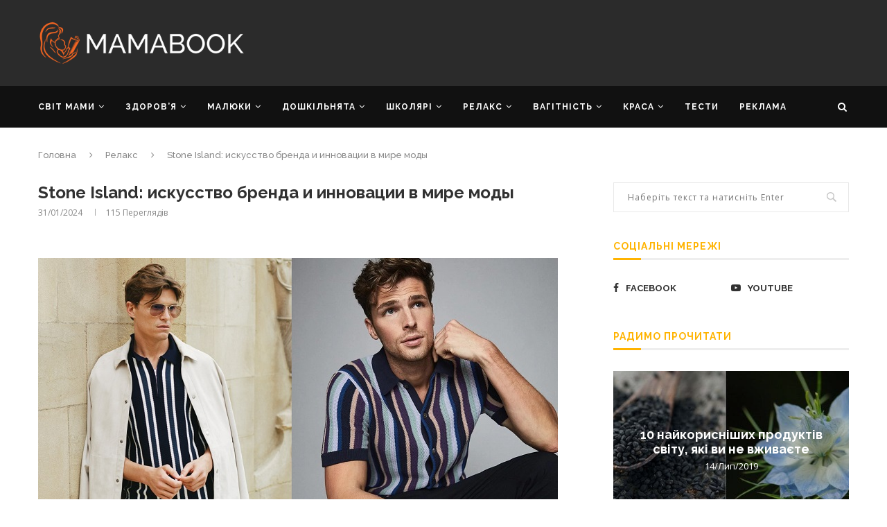

--- FILE ---
content_type: text/html; charset=UTF-8
request_url: https://mamabook.com.ua/stone-island-yskusstvo-brenda-y-ynnovatsyy-v-myre-mod/
body_size: 33723
content:
<!DOCTYPE html>
<html lang="uk">
<head>
<meta charset="UTF-8">
<meta http-equiv="X-UA-Compatible" content="IE=edge">
<meta name="viewport" content="width=device-width, initial-scale=1">
<link rel="profile" href="https://gmpg.org/xfn/11" />
<link rel="shortcut icon" href="https://mamabook.com.ua/wp-content/uploads/2020/07/favicon.ico" type="image/x-icon" />
<link rel="apple-touch-icon" sizes="180x180" href="https://mamabook.com.ua/wp-content/uploads/2020/07/favicon.ico">
<link rel="alternate" type="application/rss+xml" title="MAMABOOK — найкращий український сайт для батьків RSS Feed" href="https://mamabook.com.ua/feed/" />
<link rel="alternate" type="application/atom+xml" title="MAMABOOK — найкращий український сайт для батьків Atom Feed" href="https://mamabook.com.ua/feed/atom/" />
<link rel="pingback" href="https://mamabook.com.ua/xmlrpc.php" />
<!-- This site is optimized with the Yoast SEO plugin v14.7 - https://yoast.com/wordpress/plugins/seo/ -->
<title>Stone Island: искусство бренда и инновации в мире моды</title>
<meta name="description" content="Где купить фирменную одежду из Италии. Стильная одежда на каждый день - фото." />
<meta name="robots" content="index, follow" />
<meta name="googlebot" content="index, follow, max-snippet:-1, max-image-preview:large, max-video-preview:-1" />
<meta name="bingbot" content="index, follow, max-snippet:-1, max-image-preview:large, max-video-preview:-1" />
<link rel="canonical" href="https://mamabook.com.ua/stone-island-yskusstvo-brenda-y-ynnovatsyy-v-myre-mod/" />
<meta property="og:locale" content="uk_UA" />
<meta property="og:type" content="article" />
<meta property="og:title" content="Stone Island: искусство бренда и инновации в мире моды" />
<meta property="og:description" content="Где купить фирменную одежду из Италии. Стильная одежда на каждый день - фото." />
<meta property="og:url" content="https://mamabook.com.ua/stone-island-yskusstvo-brenda-y-ynnovatsyy-v-myre-mod/" />
<meta property="og:site_name" content="MAMABOOK — найкращий український сайт для батьків" />
<meta property="article:published_time" content="2024-01-31T12:30:35+00:00" />
<meta property="og:image" content="https://mamabook.com.ua/wp-content/uploads/2023/04/mb-reiss-x-che-image-4-min-data.jpg" />
<meta property="og:image:width" content="750" />
<meta property="og:image:height" content="481" />
<meta name="twitter:card" content="summary_large_image" />
<script type="application/ld+json" class="yoast-schema-graph">{"@context":"https://schema.org","@graph":[{"@type":"WebSite","@id":"https://mamabook.com.ua/#website","url":"https://mamabook.com.ua/","name":"MAMABOOK \u2014 \u043d\u0430\u0439\u043a\u0440\u0430\u0449\u0438\u0439 \u0443\u043a\u0440\u0430\u0457\u043d\u0441\u044c\u043a\u0438\u0439 \u0441\u0430\u0439\u0442 \u0434\u043b\u044f \u0431\u0430\u0442\u044c\u043a\u0456\u0432","description":"","publisher":{"@id":"https://mamabook.com.ua/#/schema/person/73963d9eb47a45d1b740dcbdd7393719"},"potentialAction":[{"@type":"SearchAction","target":"https://mamabook.com.ua/?s={search_term_string}","query-input":"required name=search_term_string"}],"inLanguage":"uk"},{"@type":"ImageObject","@id":"https://mamabook.com.ua/stone-island-yskusstvo-brenda-y-ynnovatsyy-v-myre-mod/#primaryimage","inLanguage":"uk","url":"https://mamabook.com.ua/wp-content/uploads/2023/04/mb-reiss-x-che-image-4-min-data.jpg","width":750,"height":481,"caption":"\u0441\u043e\u0440\u043e\u0447\u043a\u0430"},{"@type":"WebPage","@id":"https://mamabook.com.ua/stone-island-yskusstvo-brenda-y-ynnovatsyy-v-myre-mod/#webpage","url":"https://mamabook.com.ua/stone-island-yskusstvo-brenda-y-ynnovatsyy-v-myre-mod/","name":"Stone Island: \u0438\u0441\u043a\u0443\u0441\u0441\u0442\u0432\u043e \u0431\u0440\u0435\u043d\u0434\u0430 \u0438 \u0438\u043d\u043d\u043e\u0432\u0430\u0446\u0438\u0438 \u0432 \u043c\u0438\u0440\u0435 \u043c\u043e\u0434\u044b","isPartOf":{"@id":"https://mamabook.com.ua/#website"},"primaryImageOfPage":{"@id":"https://mamabook.com.ua/stone-island-yskusstvo-brenda-y-ynnovatsyy-v-myre-mod/#primaryimage"},"datePublished":"2024-01-31T12:30:35+00:00","dateModified":"2024-01-31T12:30:35+00:00","description":"\u0413\u0434\u0435 \u043a\u0443\u043f\u0438\u0442\u044c \u0444\u0438\u0440\u043c\u0435\u043d\u043d\u0443\u044e \u043e\u0434\u0435\u0436\u0434\u0443 \u0438\u0437 \u0418\u0442\u0430\u043b\u0438\u0438. \u0421\u0442\u0438\u043b\u044c\u043d\u0430\u044f \u043e\u0434\u0435\u0436\u0434\u0430 \u043d\u0430 \u043a\u0430\u0436\u0434\u044b\u0439 \u0434\u0435\u043d\u044c - \u0444\u043e\u0442\u043e.","inLanguage":"uk","potentialAction":[{"@type":"ReadAction","target":["https://mamabook.com.ua/stone-island-yskusstvo-brenda-y-ynnovatsyy-v-myre-mod/"]}]},{"@type":"Article","@id":"https://mamabook.com.ua/stone-island-yskusstvo-brenda-y-ynnovatsyy-v-myre-mod/#article","isPartOf":{"@id":"https://mamabook.com.ua/stone-island-yskusstvo-brenda-y-ynnovatsyy-v-myre-mod/#webpage"},"author":{"@id":"https://mamabook.com.ua/#/schema/person/73963d9eb47a45d1b740dcbdd7393719"},"headline":"Stone Island: \u0438\u0441\u043a\u0443\u0441\u0441\u0442\u0432\u043e \u0431\u0440\u0435\u043d\u0434\u0430 \u0438 \u0438\u043d\u043d\u043e\u0432\u0430\u0446\u0438\u0438 \u0432 \u043c\u0438\u0440\u0435 \u043c\u043e\u0434\u044b","datePublished":"2024-01-31T12:30:35+00:00","dateModified":"2024-01-31T12:30:35+00:00","mainEntityOfPage":{"@id":"https://mamabook.com.ua/stone-island-yskusstvo-brenda-y-ynnovatsyy-v-myre-mod/#webpage"},"publisher":{"@id":"https://mamabook.com.ua/#/schema/person/73963d9eb47a45d1b740dcbdd7393719"},"image":{"@id":"https://mamabook.com.ua/stone-island-yskusstvo-brenda-y-ynnovatsyy-v-myre-mod/#primaryimage"},"articleSection":"\u0420\u0435\u043b\u0430\u043a\u0441","inLanguage":"uk"},{"@type":["Person","Organization"],"@id":"https://mamabook.com.ua/#/schema/person/73963d9eb47a45d1b740dcbdd7393719","name":"mamabook","logo":{"@id":"https://mamabook.com.ua/#personlogo"}}]}</script>
<!-- / Yoast SEO plugin. -->
<link rel='dns-prefetch' href='//fonts.googleapis.com' />
<link rel="alternate" type="application/rss+xml" title="MAMABOOK — найкращий український сайт для батьків &raquo; стрічка" href="https://mamabook.com.ua/feed/" />
<link rel="alternate" type="application/rss+xml" title="MAMABOOK — найкращий український сайт для батьків &raquo; Канал коментарів" href="https://mamabook.com.ua/comments/feed/" />
<!-- <link rel='stylesheet' id='wp-block-library-css'  href='https://mamabook.com.ua/wp-includes/css/dist/block-library/style.min.css?ver=5.4.2' type='text/css' media='all' /> -->
<!-- <link rel='stylesheet' id='wp-block-library-theme-css'  href='https://mamabook.com.ua/wp-includes/css/dist/block-library/theme.min.css?ver=5.4.2' type='text/css' media='all' /> -->
<!-- <link rel='stylesheet' id='mmb-quiz-css'  href='https://mamabook.com.ua/wp-content/plugins/mmb-quiz/public/css/mmb-quiz-public.css?ver=mmb-quiz' type='text/css' media='all' /> -->
<!-- <link rel='stylesheet' id='quiz-maker-css'  href='https://mamabook.com.ua/wp-content/plugins/quiz-maker/public/css/quiz-maker-public.css?ver=8.5.7' type='text/css' media='all' /> -->
<!-- <link rel='stylesheet' id='penci_style-css'  href='https://mamabook.com.ua/wp-content/themes/soledad/style.css?ver=7.2.3' type='text/css' media='all' /> -->
<!-- <link rel='stylesheet' id='js_composer_custom_css-css'  href='//mamabook.com.ua/wp-content/uploads/js_composer/custom.css?ver=5.7' type='text/css' media='all' /> -->
<!-- <link rel='stylesheet' id='bws-custom-style-css'  href='https://mamabook.com.ua/wp-content/uploads/bws-custom-code/bws-custom-code.css?ver=5.4.2' type='text/css' media='all' /> -->
<link rel="stylesheet" type="text/css" href="//mamabook.com.ua/wp-content/cache/wpfc-minified/7yedbfhc/ab9t0.css" media="all"/>
<link rel='https://api.w.org/' href='https://mamabook.com.ua/wp-json/' />
<link rel="EditURI" type="application/rsd+xml" title="RSD" href="https://mamabook.com.ua/xmlrpc.php?rsd" />
<link rel="wlwmanifest" type="application/wlwmanifest+xml" href="https://mamabook.com.ua/wp-includes/wlwmanifest.xml" /> 
<meta name="generator" content="WordPress 5.4.2" />
<link rel='shortlink' href='https://mamabook.com.ua/?p=46659' />
<link rel="alternate" type="application/json+oembed" href="https://mamabook.com.ua/wp-json/oembed/1.0/embed?url=https%3A%2F%2Fmamabook.com.ua%2Fstone-island-yskusstvo-brenda-y-ynnovatsyy-v-myre-mod%2F" />
<link rel="alternate" type="text/xml+oembed" href="https://mamabook.com.ua/wp-json/oembed/1.0/embed?url=https%3A%2F%2Fmamabook.com.ua%2Fstone-island-yskusstvo-brenda-y-ynnovatsyy-v-myre-mod%2F&#038;format=xml" />
<meta property="fb:pages" content="236726629697600" />
<meta property="ia:markup_url" content="https://mamabook.com.ua/stone-island-yskusstvo-brenda-y-ynnovatsyy-v-myre-mod/?ia_markup=1" />
<style>
img.wp-post-image{ display: none !important; }
</style>
<meta property="fb:pages" content="236726629697600" /><style type="text/css">		            body, textarea, #respond textarea, .widget input[type="text"], .widget input[type="email"], .widget input[type="date"], .widget input[type="number"], .wpcf7 textarea, .mc4wp-form input, #respond input,
div.wpforms-container .wpforms-form.wpforms-form input[type=date], div.wpforms-container .wpforms-form.wpforms-form input[type=datetime], div.wpforms-container .wpforms-form.wpforms-form input[type=datetime-local], div.wpforms-container .wpforms-form.wpforms-form input[type=email], div.wpforms-container .wpforms-form.wpforms-form input[type=month], div.wpforms-container .wpforms-form.wpforms-form input[type=number], div.wpforms-container .wpforms-form.wpforms-form input[type=password], div.wpforms-container .wpforms-form.wpforms-form input[type=range], div.wpforms-container .wpforms-form.wpforms-form input[type=search], div.wpforms-container .wpforms-form.wpforms-form input[type=tel], div.wpforms-container .wpforms-form.wpforms-form input[type=text], div.wpforms-container .wpforms-form.wpforms-form input[type=time], div.wpforms-container .wpforms-form.wpforms-form input[type=url], div.wpforms-container .wpforms-form.wpforms-form input[type=week], div.wpforms-container .wpforms-form.wpforms-form select, div.wpforms-container .wpforms-form.wpforms-form textarea,
.wpcf7 input, #searchform input.search-input, ul.homepage-featured-boxes .penci-fea-in
h4, .widget.widget_categories ul li span.category-item-count, .about-widget .about-me-heading, .widget ul.side-newsfeed li .side-item .side-item-text .side-item-meta { font-family: 'Open Sans', sans-serif; }
p { line-height: 1.8; }
.penci-hide-tagupdated{ display: none !important; }
body, .widget ul li a{ font-size: 13px; }
.widget ul li, .post-entry, p, .post-entry p { font-size: 13px; line-height: 1.8; }
h1, h2, h3, h4, h5, h6, #sidebar-nav .menu li a, #navigation .menu li a, a.penci-topbar-post-title, .penci-slider .pencislider-container .pencislider-content .pencislider-title, .penci-slider .pencislider-container .pencislider-content .pencislider-button,
.headline-title, .author-quote span, .penci-more-link a.more-link, .author-content h5, .post-pagination h5, .post-box-title, .penci-countdown .countdown-amount, .penci-countdown .countdown-period, .penci-pagination a, .penci-pagination .disable-url, ul.footer-socials li a span,
.penci-sidebar-content .widget-title, #respond h3.comment-reply-title span, .widget-social.show-text a span, .footer-widget-wrapper .widget .widget-title, .error-404 .go-back-home a, .home-featured-cat-content .magcat-detail h3 a, .post-entry blockquote cite, .pencislider-container .pencislider-content .pencislider-title, .pencislider-container
.pencislider-content .pencislider-button, .post-entry blockquote .author, .tags-share-box.hide-tags.page-share .share-title, .widget ul.side-newsfeed li .side-item .side-item-text h4 a, .thecomment .comment-text span.author, .thecomment .comment-text span.author a, #respond h3, #respond label, .wpcf7 label,
div.wpforms-container .wpforms-form.wpforms-form .wpforms-field-label,div.wpforms-container .wpforms-form.wpforms-form input[type=submit], div.wpforms-container .wpforms-form.wpforms-form button[type=submit], div.wpforms-container .wpforms-form.wpforms-form .wpforms-page-button,
#respond #submit, .wpcf7 input[type="submit"], .widget_wysija input[type="submit"], .archive-box span,
.archive-box h1, .gallery .gallery-caption, .widget input[type="submit"],.penci-button, .widget button[type="submit"], .contact-form input[type=submit], ul.penci-topbar-menu > li a, div.penci-topbar-menu > ul > li a, .penci-recipe-index-wrap .penci-index-more-link a, #bbpress-forums #bbp-search-form .button, .penci-menu-hbg .menu li a, #sidebar-nav .menu li a, .penci-readmore-btn.penci-btn-make-button a, .penci-featured-cat-seemore.penci-btn-make-button a, .penci-menu-hbg-inner .penci-hbg_sitetitle { font-weight: 700; }
.featured-area .penci-image-holder, .featured-area .penci-slider4-overlay, .featured-area .penci-slide-overlay .overlay-link, .featured-style-29 .featured-slider-overlay, .penci-slider38-overlay{ border-radius: ; -webkit-border-radius: ; }
.penci-featured-content-right:before{ border-top-right-radius: ; border-bottom-right-radius: ; }
.penci-flat-overlay .penci-slide-overlay .penci-mag-featured-content:before{ border-bottom-left-radius: ; border-bottom-right-radius: ; }
.container-single .post-image{ border-radius: ; -webkit-border-radius: ; }
.penci-mega-thumbnail .penci-image-holder{ border-radius: ; -webkit-border-radius: ; }
body.penci-body-boxed { background-image: url(https://soledad.pencidesign.com/soledad-video/wp-content/uploads/sites/11/2017/06/px_by_Gre3g.jpg); }
body.penci-body-boxed { background-repeat:repeat; }
body.penci-body-boxed { background-size:auto; }
#header .inner-header .container { padding:15px 0; }
#logo a { max-width:300px; }
@media only screen and (max-width: 960px) and (min-width: 768px){ #logo img{ max-width: 100%; } }
.penci-menuhbg-toggle:hover .lines-button:after, .penci-menuhbg-toggle:hover .penci-lines:before, .penci-menuhbg-toggle:hover .penci-lines:after,.tags-share-box.tags-share-box-s2 .post-share-plike{ background: #ffb300; }
a, .post-entry .penci-portfolio-filter ul li a:hover, .penci-portfolio-filter ul li a:hover, .penci-portfolio-filter ul li.active a, .post-entry .penci-portfolio-filter ul li.active a, .penci-countdown .countdown-amount, .archive-box h1, .post-entry a, .container.penci-breadcrumb span a:hover, .post-entry blockquote:before, .post-entry blockquote cite, .post-entry blockquote .author, .wpb_text_column blockquote:before, .wpb_text_column blockquote cite, .wpb_text_column blockquote .author, .penci-pagination a:hover, ul.penci-topbar-menu > li a:hover, div.penci-topbar-menu > ul > li a:hover, .penci-recipe-heading a.penci-recipe-print, .main-nav-social a:hover, .widget-social .remove-circle a:hover i, .penci-recipe-index .cat > a.penci-cat-name, #bbpress-forums li.bbp-body ul.forum li.bbp-forum-info a:hover, #bbpress-forums li.bbp-body ul.topic li.bbp-topic-title a:hover, #bbpress-forums li.bbp-body ul.forum li.bbp-forum-info .bbp-forum-content a, #bbpress-forums li.bbp-body ul.topic p.bbp-topic-meta a, #bbpress-forums .bbp-breadcrumb a:hover, #bbpress-forums .bbp-forum-freshness a:hover, #bbpress-forums .bbp-topic-freshness a:hover, #buddypress ul.item-list li div.item-title a, #buddypress ul.item-list li h4 a, #buddypress .activity-header a:first-child, #buddypress .comment-meta a:first-child, #buddypress .acomment-meta a:first-child, div.bbp-template-notice a:hover, .penci-menu-hbg .menu li a .indicator:hover, .penci-menu-hbg .menu li a:hover, #sidebar-nav .menu li a:hover, .penci-rlt-popup .rltpopup-meta .rltpopup-title:hover{ color: #ffb300; }
.penci-home-popular-post ul.slick-dots li button:hover, .penci-home-popular-post ul.slick-dots li.slick-active button, .post-entry blockquote .author span:after, .error-image:after, .error-404 .go-back-home a:after, .penci-header-signup-form, .woocommerce span.onsale, .woocommerce #respond input#submit:hover, .woocommerce a.button:hover, .woocommerce button.button:hover, .woocommerce input.button:hover, .woocommerce nav.woocommerce-pagination ul li span.current, .woocommerce div.product .entry-summary div[itemprop="description"]:before, .woocommerce div.product .entry-summary div[itemprop="description"] blockquote .author span:after, .woocommerce div.product .woocommerce-tabs #tab-description blockquote .author span:after, .woocommerce #respond input#submit.alt:hover, .woocommerce a.button.alt:hover, .woocommerce button.button.alt:hover, .woocommerce input.button.alt:hover, #top-search.shoping-cart-icon > a > span, #penci-demobar .buy-button, #penci-demobar .buy-button:hover, .penci-recipe-heading a.penci-recipe-print:hover, .penci-review-process span, .penci-review-score-total, #navigation.menu-style-2 ul.menu ul:before, #navigation.menu-style-2 .menu ul ul:before, .penci-go-to-top-floating, .post-entry.blockquote-style-2 blockquote:before, #bbpress-forums #bbp-search-form .button, #bbpress-forums #bbp-search-form .button:hover, .wrapper-boxed .bbp-pagination-links span.current, #bbpress-forums #bbp_reply_submit:hover, #bbpress-forums #bbp_topic_submit:hover, #buddypress .dir-search input[type=submit], #buddypress .groups-members-search input[type=submit], #buddypress button:hover, #buddypress a.button:hover, #buddypress a.button:focus, #buddypress input[type=button]:hover, #buddypress input[type=reset]:hover, #buddypress ul.button-nav li a:hover, #buddypress ul.button-nav li.current a, #buddypress div.generic-button a:hover, #buddypress .comment-reply-link:hover, #buddypress input[type=submit]:hover, #buddypress div.pagination .pagination-links .current, #buddypress div.item-list-tabs ul li.selected a, #buddypress div.item-list-tabs ul li.current a, #buddypress div.item-list-tabs ul li a:hover, #buddypress table.notifications thead tr, #buddypress table.notifications-settings thead tr, #buddypress table.profile-settings thead tr, #buddypress table.profile-fields thead tr, #buddypress table.wp-profile-fields thead tr, #buddypress table.messages-notices thead tr, #buddypress table.forum thead tr, #buddypress input[type=submit] { background-color: #ffb300; }
.penci-pagination ul.page-numbers li span.current, #comments_pagination span { color: #fff; background: #ffb300; border-color: #ffb300; }
.footer-instagram h4.footer-instagram-title > span:before, .woocommerce nav.woocommerce-pagination ul li span.current, .penci-pagination.penci-ajax-more a.penci-ajax-more-button:hover, .penci-recipe-heading a.penci-recipe-print:hover, .home-featured-cat-content.style-14 .magcat-padding:before, .wrapper-boxed .bbp-pagination-links span.current, #buddypress .dir-search input[type=submit], #buddypress .groups-members-search input[type=submit], #buddypress button:hover, #buddypress a.button:hover, #buddypress a.button:focus, #buddypress input[type=button]:hover, #buddypress input[type=reset]:hover, #buddypress ul.button-nav li a:hover, #buddypress ul.button-nav li.current a, #buddypress div.generic-button a:hover, #buddypress .comment-reply-link:hover, #buddypress input[type=submit]:hover, #buddypress div.pagination .pagination-links .current, #buddypress input[type=submit], #searchform.penci-hbg-search-form input.search-input:hover, #searchform.penci-hbg-search-form input.search-input:focus { border-color: #ffb300; }
.woocommerce .woocommerce-error, .woocommerce .woocommerce-info, .woocommerce .woocommerce-message { border-top-color: #ffb300; }
.penci-slider ol.penci-control-nav li a.penci-active, .penci-slider ol.penci-control-nav li a:hover, .penci-related-carousel .owl-dot.active span, .penci-owl-carousel-slider .owl-dot.active span{ border-color: #ffb300; background-color: #ffb300; }
.woocommerce .woocommerce-message:before, .woocommerce form.checkout table.shop_table .order-total .amount, .woocommerce ul.products li.product .price ins, .woocommerce ul.products li.product .price, .woocommerce div.product p.price ins, .woocommerce div.product span.price ins, .woocommerce div.product p.price, .woocommerce div.product .entry-summary div[itemprop="description"] blockquote:before, .woocommerce div.product .woocommerce-tabs #tab-description blockquote:before, .woocommerce div.product .entry-summary div[itemprop="description"] blockquote cite, .woocommerce div.product .entry-summary div[itemprop="description"] blockquote .author, .woocommerce div.product .woocommerce-tabs #tab-description blockquote cite, .woocommerce div.product .woocommerce-tabs #tab-description blockquote .author, .woocommerce div.product .product_meta > span a:hover, .woocommerce div.product .woocommerce-tabs ul.tabs li.active, .woocommerce ul.cart_list li .amount, .woocommerce ul.product_list_widget li .amount, .woocommerce table.shop_table td.product-name a:hover, .woocommerce table.shop_table td.product-price span, .woocommerce table.shop_table td.product-subtotal span, .woocommerce-cart .cart-collaterals .cart_totals table td .amount, .woocommerce .woocommerce-info:before, .woocommerce div.product span.price, .penci-container-inside.penci-breadcrumb span a:hover { color: #ffb300; }
.standard-content .penci-more-link.penci-more-link-button a.more-link, .penci-readmore-btn.penci-btn-make-button a, .penci-featured-cat-seemore.penci-btn-make-button a{ background-color: #ffb300; color: #fff; }
.penci-vernav-toggle:before{ border-top-color: #ffb300; color: #fff; }
.penci-top-bar, ul.penci-topbar-menu ul.sub-menu, div.penci-topbar-menu > ul ul.sub-menu { background-color: #000000; }
.headline-title { background-color: #ffb300; }
a.penci-topbar-post-title:hover { color: #ffb300; }
ul.penci-topbar-menu > li a:hover, div.penci-topbar-menu > ul > li a:hover { color: #ffb300; }
ul.penci-topbar-menu ul.sub-menu li a, div.penci-topbar-menu > ul ul.sub-menu li a, ul.penci-topbar-menu > li > ul.sub-menu > li:first-child, div.penci-topbar-menu > ul > li > ul.sub-menu > li:first-child { border-color: #212121; }
.penci-topbar-social a:hover { color: #ffb300; }
#header .inner-header { background-color: #2b2b2b; background-image: none; }
#navigation, .show-search { background: #111111; }
@media only screen and (min-width: 960px){ #navigation.header-11 .container { background: #111111; }}
#navigation ul.menu > li > a:before, #navigation .menu > ul > li > a:before{ content: none; }
#navigation, #navigation.header-layout-bottom { border-color: #111111; }
#navigation .menu li a { color:  #ffffff; }
#navigation .menu li a:hover, #navigation .menu li.current-menu-item > a, #navigation .menu > li.current_page_item > a, #navigation .menu li:hover > a, #navigation .menu > li.current-menu-ancestor > a, #navigation .menu > li.current-menu-item > a { color:  #ffb300; }
#navigation ul.menu > li > a:before, #navigation .menu > ul > li > a:before { background: #ffb300; }
#navigation.menu-item-padding .menu > li > a:hover, #navigation.menu-item-padding .menu > li:hover > a, #navigation.menu-item-padding .menu > li.current-menu-item > a, #navigation.menu-item-padding .menu > li.current_page_item > a, #navigation.menu-item-padding .menu > li.current-menu-ancestor > a, #navigation.menu-item-padding .menu > li.current-menu-item > a { background-color:  #ffb300; }
#navigation .penci-megamenu .penci-mega-child-categories a.cat-active, #navigation .menu .penci-megamenu .penci-mega-child-categories a:hover, #navigation .menu .penci-megamenu .penci-mega-latest-posts .penci-mega-post a:hover { color: #ffb300; }
#navigation .penci-megamenu .penci-mega-thumbnail .mega-cat-name { background: #ffb300; }
#navigation .penci-megamenu .post-mega-title a { font-size:13px; }
#navigation .penci-megamenu .post-mega-title a { text-transform: none; letter-spacing: 0; }
.header-slogan .header-slogan-text { color:  #ffffff; }
.header-slogan .header-slogan-text:before, .header-slogan .header-slogan-text:after { background:  #ffffff; }
#navigation .menu .sub-menu li a { color:  #313131; }
#navigation .menu .sub-menu li a:hover, #navigation .menu .sub-menu li.current-menu-item > a, #navigation .sub-menu li:hover > a { color:  #ffb300; }
#navigation.menu-style-2 ul.menu ul:before, #navigation.menu-style-2 .menu ul ul:before { background-color: #ffb300; }
#top-search > a, #navigation .button-menu-mobile { color: #ffffff; }
.show-search #searchform input.search-input::-webkit-input-placeholder{ color: #ffffff; }
.show-search #searchform input.search-input:-moz-placeholder { color: #ffffff; opacity: 1;}
.show-search #searchform input.search-input::-moz-placeholder {color: #ffffff; opacity: 1; }
.show-search #searchform input.search-input:-ms-input-placeholder { color: #ffffff; }
.show-search #searchform input.search-input{ color: #ffffff; }
.show-search a.close-search { color: #ffffff; }
.penci-featured-content .feat-text h3 a, .featured-style-35 .feat-text-right h3 a, .featured-style-4 .penci-featured-content .feat-text h3 a, .penci-mag-featured-content h3 a, .pencislider-container .pencislider-content .pencislider-title { text-transform: none; letter-spacing: 0; }
.home-featured-cat-content, .penci-featured-cat-seemore, .penci-featured-cat-custom-ads, .home-featured-cat-content.style-8 { margin-bottom: 40px; }
.home-featured-cat-content.style-8 .penci-grid li.list-post:last-child{ margin-bottom: 0; }
.home-featured-cat-content.style-3, .home-featured-cat-content.style-11{ margin-bottom: 30px; }
.home-featured-cat-content.style-7{ margin-bottom: 14px; }
.home-featured-cat-content.style-13{ margin-bottom: 20px; }
.penci-featured-cat-seemore, .penci-featured-cat-custom-ads{ margin-top: -20px; }
.penci-featured-cat-seemore.penci-seemore-style-7, .mag-cat-style-7 .penci-featured-cat-custom-ads{ margin-top: -18px; }
.penci-featured-cat-seemore.penci-seemore-style-8, .mag-cat-style-8 .penci-featured-cat-custom-ads{ margin-top: 0px; }
.penci-featured-cat-seemore.penci-seemore-style-13, .mag-cat-style-13 .penci-featured-cat-custom-ads{ margin-top: -20px; }
.penci-header-signup-form { padding-top: px; }
.penci-header-signup-form { padding-bottom: px; }
.penci-header-signup-form { background-color: #ffb300; }
.header-social a i, .main-nav-social a {   color: #ffffff; }
.header-social a:hover i, .main-nav-social a:hover, .penci-menuhbg-toggle:hover .lines-button:after, .penci-menuhbg-toggle:hover .penci-lines:before, .penci-menuhbg-toggle:hover .penci-lines:after {   color: #ffb300; }
#sidebar-nav .menu li a:hover, .header-social.sidebar-nav-social a:hover i, #sidebar-nav .menu li a .indicator:hover, #sidebar-nav .menu .sub-menu li a .indicator:hover{ color: #ffb300; }
#sidebar-nav-logo:before{ background-color: #ffb300; }
.penci-slide-overlay .overlay-link, .penci-slider38-overlay { opacity: ; }
.penci-item-mag:hover .penci-slide-overlay .overlay-link, .featured-style-38 .item:hover .penci-slider38-overlay { opacity: ; }
.penci-featured-content .featured-slider-overlay { opacity: ; }
.penci-featured-content .feat-text .featured-cat a, .penci-mag-featured-content .cat > a.penci-cat-name, .featured-style-35 .cat > a.penci-cat-name { color: #ffffff; }
.penci-mag-featured-content .cat > a.penci-cat-name:after, .penci-featured-content .cat > a.penci-cat-name:after, .featured-style-35 .cat > a.penci-cat-name:after{ border-color: #ffffff; }
.penci-featured-content .feat-text .featured-cat a:hover, .penci-mag-featured-content .cat > a.penci-cat-name:hover, .featured-style-35 .cat > a.penci-cat-name:hover { color: #ffffff; }
.featured-style-29 .featured-slider-overlay { opacity: ; }
.featured-area .penci-slider { max-height: 600px; }
.header-standard h2, .header-standard .post-title, .header-standard h2 a { text-transform: none; letter-spacing: 0; }
.penci-standard-cat .cat > a.penci-cat-name { color: #ffb300; }
.penci-standard-cat .cat:before, .penci-standard-cat .cat:after { background-color: #ffb300; }
.standard-content .penci-post-box-meta .penci-post-share-box a:hover, .standard-content .penci-post-box-meta .penci-post-share-box a.liked { color: #ffb300; }
.header-standard .post-entry a:hover, .header-standard .author-post span a:hover, .standard-content a, .standard-content .post-entry a, .standard-post-entry a.more-link:hover, .penci-post-box-meta .penci-box-meta a:hover, .standard-content .post-entry blockquote:before, .post-entry blockquote cite, .post-entry blockquote .author, .standard-content-special .author-quote span, .standard-content-special .format-post-box .post-format-icon i, .standard-content-special .format-post-box .dt-special a:hover, .standard-content .penci-more-link a.more-link { color: #ffb300; }
.standard-content .penci-more-link.penci-more-link-button a.more-link{ background-color: #ffb300; color: #fff; }
.standard-content-special .author-quote span:before, .standard-content-special .author-quote span:after, .standard-content .post-entry ul li:before, .post-entry blockquote .author span:after, .header-standard:after { background-color: #ffb300; }
.penci-more-link a.more-link:before, .penci-more-link a.more-link:after { border-color: #ffb300; }
.penci-grid li .item h2 a, .penci-masonry .item-masonry h2 a, .grid-mixed .mixed-detail h2 a, .overlay-header-box .overlay-title a { text-transform: none; }
.penci-grid .cat a.penci-cat-name, .penci-masonry .cat a.penci-cat-name { color: #ffb300; }
.penci-grid .cat a.penci-cat-name:after, .penci-masonry .cat a.penci-cat-name:after { border-color: #ffb300; }
.penci-post-share-box a.liked, .penci-post-share-box a:hover { color: #ffb300; }
.overlay-post-box-meta .overlay-share a:hover, .overlay-author a:hover, .penci-grid .standard-content-special .format-post-box .dt-special a:hover, .grid-post-box-meta span a:hover, .grid-post-box-meta span a.comment-link:hover, .penci-grid .standard-content-special .author-quote span, .penci-grid .standard-content-special .format-post-box .post-format-icon i, .grid-mixed .penci-post-box-meta .penci-box-meta a:hover { color: #ffb300; }
.penci-grid .standard-content-special .author-quote span:before, .penci-grid .standard-content-special .author-quote span:after, .grid-header-box:after, .list-post .header-list-style:after { background-color: #ffb300; }
.penci-grid .post-box-meta span:after, .penci-masonry .post-box-meta span:after { border-color: #ffb300; }
.penci-readmore-btn.penci-btn-make-button a{ background-color: #ffb300; color: #fff; }
.penci-grid li.typography-style .overlay-typography { opacity: ; }
.penci-grid li.typography-style:hover .overlay-typography { opacity: ; }
.penci-grid li.typography-style .item .main-typography h2 a:hover { color: #ffb300; }
.penci-grid li.typography-style .grid-post-box-meta span a:hover { color: #ffb300; }
.overlay-header-box .cat > a.penci-cat-name:hover { color: #ffb300; }
.penci-sidebar-content .widget { margin-bottom: 40px; }
.penci-sidebar-content.style-11 .penci-border-arrow .inner-arrow,
.penci-sidebar-content.style-12 .penci-border-arrow .inner-arrow,
.penci-sidebar-content.style-14 .penci-border-arrow .inner-arrow:before,
.penci-sidebar-content.style-13 .penci-border-arrow .inner-arrow,
.penci-sidebar-content .penci-border-arrow .inner-arrow { background-color: #ffb300; }
.penci-sidebar-content.style-2 .penci-border-arrow:after{ border-top-color: #ffb300; }
.penci-sidebar-content .penci-border-arrow .inner-arrow, .penci-sidebar-content.style-4 .penci-border-arrow .inner-arrow:before, .penci-sidebar-content.style-4 .penci-border-arrow .inner-arrow:after, .penci-sidebar-content.style-5 .penci-border-arrow, .penci-sidebar-content.style-7
.penci-border-arrow, .penci-sidebar-content.style-9 .penci-border-arrow { border-color: #eeeeee; }
.penci-sidebar-content .penci-border-arrow:before { border-top-color: #eeeeee; }
.penci-sidebar-content.style-7 .penci-border-arrow .inner-arrow:before, .penci-sidebar-content.style-9 .penci-border-arrow .inner-arrow:before { background-color: #ffb300; }
.penci-sidebar-content .penci-border-arrow .inner-arrow { color: #ffb300; }
.penci-sidebar-content .penci-border-arrow:after { content: none; display: none; }
.penci-sidebar-content .widget-title{ margin-left: 0; margin-right: 0; margin-top: 0; }
.penci-sidebar-content .penci-border-arrow:before{ bottom: -6px; border-width: 6px; margin-left: -6px; }
.penci-sidebar-content .penci-border-arrow:before, .penci-sidebar-content.style-2 .penci-border-arrow:after { content: none; display: none; }
.widget ul.side-newsfeed li .side-item .side-item-text h4 a:hover, .widget a:hover, .penci-sidebar-content .widget-social a:hover span, .widget-social a:hover span, .penci-tweets-widget-content .icon-tweets, .penci-tweets-widget-content .tweet-intents a, .penci-tweets-widget-content
.tweet-intents span:after, .widget-social.remove-circle a:hover i , #wp-calendar tbody td a:hover{ color: #ffb300; }
.widget .tagcloud a:hover, .widget-social a:hover i, .widget input[type="submit"]:hover,.penci-user-logged-in .penci-user-action-links a:hover,.penci-button:hover, .widget button[type="submit"]:hover { color: #fff; background-color: #ffb300; border-color: #ffb300; }
.about-widget .about-me-heading:before { border-color: #ffb300; }
.penci-tweets-widget-content .tweet-intents-inner:before, .penci-tweets-widget-content .tweet-intents-inner:after { background-color: #ffb300; }
.penci-owl-carousel.penci-tweets-slider .owl-dots .owl-dot.active span, .penci-owl-carousel.penci-tweets-slider .owl-dots .owl-dot:hover span { border-color: #ffb300; background-color: #ffb300; }
ul.footer-socials li a span { font-size: 13px; }
.footer-subscribe .widget .mc4wp-form input[type="submit"]:hover { background-color: #ffb300; }
#widget-area { background-color: #111111; }
.footer-widget-wrapper, .footer-widget-wrapper .widget.widget_categories ul li, .footer-widget-wrapper .widget.widget_archive ul li,  .footer-widget-wrapper .widget input[type="text"], .footer-widget-wrapper .widget input[type="email"], .footer-widget-wrapper .widget input[type="date"], .footer-widget-wrapper .widget input[type="number"], .footer-widget-wrapper .widget input[type="search"] { color: #616161; }
.footer-widget-wrapper .widget ul li, .footer-widget-wrapper .widget ul ul, .footer-widget-wrapper .widget input[type="text"], .footer-widget-wrapper .widget input[type="email"], .footer-widget-wrapper .widget input[type="date"], .footer-widget-wrapper .widget input[type="number"],
.footer-widget-wrapper .widget input[type="search"] { border-color: #212121; }
.footer-widget-wrapper .widget .widget-title { color: #ffb300; }
.footer-widget-wrapper .widget .widget-title .inner-arrow { border-color: #212121; }
.footer-widget-wrapper a, .footer-widget-wrapper .widget ul.side-newsfeed li .side-item .side-item-text h4 a, .footer-widget-wrapper .widget a, .footer-widget-wrapper .widget-social a i, .footer-widget-wrapper .widget-social a span { color: #818181; }
.footer-widget-wrapper .widget-social a:hover i{ color: #fff; }
.footer-widget-wrapper .penci-tweets-widget-content .icon-tweets, .footer-widget-wrapper .penci-tweets-widget-content .tweet-intents a, .footer-widget-wrapper .penci-tweets-widget-content .tweet-intents span:after, .footer-widget-wrapper .widget ul.side-newsfeed li .side-item
.side-item-text h4 a:hover, .footer-widget-wrapper .widget a:hover, .footer-widget-wrapper .widget-social a:hover span, .footer-widget-wrapper a:hover, .footer-widget-wrapper .widget-social.remove-circle a:hover i { color: #ffb300; }
.footer-widget-wrapper .widget .tagcloud a:hover, .footer-widget-wrapper .widget-social a:hover i, .footer-widget-wrapper .mc4wp-form input[type="submit"]:hover, .footer-widget-wrapper .widget input[type="submit"]:hover,.footer-widget-wrapper .penci-user-logged-in .penci-user-action-links a:hover, .footer-widget-wrapper .widget button[type="submit"]:hover { color: #fff; background-color: #ffb300; border-color: #ffb300; }
.footer-widget-wrapper .about-widget .about-me-heading:before { border-color: #ffb300; }
.footer-widget-wrapper .penci-tweets-widget-content .tweet-intents-inner:before, .footer-widget-wrapper .penci-tweets-widget-content .tweet-intents-inner:after { background-color: #ffb300; }
.footer-widget-wrapper .penci-owl-carousel.penci-tweets-slider .owl-dots .owl-dot.active span, .footer-widget-wrapper .penci-owl-carousel.penci-tweets-slider .owl-dots .owl-dot:hover span {  border-color: #ffb300;  background: #ffb300;  }
ul.footer-socials li a i { color: #616161; border-color: #616161; }
ul.footer-socials li a:hover i { background-color: #ffb300; border-color: #ffb300; }
ul.footer-socials li a:hover i { color: #ffb300; }
ul.footer-socials li a span { color: #616161; }
ul.footer-socials li a:hover span { color: #ffb300; }
.footer-socials-section { border-color: #212121; }
#footer-section { background-color: #000000; }
#footer-section .footer-menu li a:hover { color: #ffb300; }
#footer-section, #footer-copyright * { color: #616161; }
#footer-section .go-to-top i, #footer-section .go-to-top-parent span { color: #616161; }
#footer-section a { color: #ffb300; }
.container-single .penci-standard-cat .cat > a.penci-cat-name { color: #ffb300; }
.container-single .penci-standard-cat .cat:before, .container-single .penci-standard-cat .cat:after { background-color: #ffb300; }
.container-single .single-post-title { text-transform: none; letter-spacing: 1px; }
.container-single .single-post-title { letter-spacing: 0; }
.list-post .header-list-style:after, .grid-header-box:after, .penci-overlay-over .overlay-header-box:after, .home-featured-cat-content .first-post .magcat-detail .mag-header:after { content: none; }
.list-post .header-list-style, .grid-header-box, .penci-overlay-over .overlay-header-box, .home-featured-cat-content .first-post .magcat-detail .mag-header{ padding-bottom: 0; }
.penci-single-style-6 .single-breadcrumb, .penci-single-style-5 .single-breadcrumb, .penci-single-style-4 .single-breadcrumb, .penci-single-style-3 .single-breadcrumb, .penci-single-style-9 .single-breadcrumb, .penci-single-style-7 .single-breadcrumb{ text-align: left; }
.container-single .header-standard, .container-single .post-box-meta-single { text-align: left; }
.rtl .container-single .header-standard,.rtl .container-single .post-box-meta-single { text-align: right; }
.container-single .post-pagination h5 { text-transform: none; letter-spacing: 0; }
#respond h3.comment-reply-title span:before, #respond h3.comment-reply-title span:after, .post-box-title:before, .post-box-title:after { content: none; display: none; }
.container-single .item-related h3 a { text-transform: none; letter-spacing: 0; }
.container-single .post-share a:hover, .container-single .post-share a.liked, .page-share .post-share a:hover { color: #ffb300; }
.tags-share-box.tags-share-box-2_3 .post-share .count-number-like,
.post-share .count-number-like { color: #ffb300; }
.comment-content a, .container-single .post-entry a, .container-single .format-post-box .dt-special a:hover, .container-single .author-quote span, .container-single .author-post span a:hover, .post-entry blockquote:before, .post-entry blockquote cite, .post-entry blockquote .author, .wpb_text_column blockquote:before, .wpb_text_column blockquote cite, .wpb_text_column blockquote .author, .post-pagination a:hover, .author-content h5 a:hover, .author-content .author-social:hover, .item-related h3 a:hover, .container-single .format-post-box .post-format-icon i, .container.penci-breadcrumb.single-breadcrumb span a:hover { color: #ffb300; }
.container-single .standard-content-special .format-post-box, ul.slick-dots li button:hover, ul.slick-dots li.slick-active button { border-color: #ffb300; }
ul.slick-dots li button:hover, ul.slick-dots li.slick-active button, #respond h3.comment-reply-title span:before, #respond h3.comment-reply-title span:after, .post-box-title:before, .post-box-title:after, .container-single .author-quote span:before, .container-single .author-quote
span:after, .post-entry blockquote .author span:after, .post-entry blockquote .author span:before, .post-entry ul li:before, #respond #submit:hover,
div.wpforms-container .wpforms-form.wpforms-form input[type=submit]:hover, div.wpforms-container .wpforms-form.wpforms-form button[type=submit]:hover, div.wpforms-container .wpforms-form.wpforms-form .wpforms-page-button:hover,
.wpcf7 input[type="submit"]:hover, .widget_wysija input[type="submit"]:hover, .post-entry.blockquote-style-2 blockquote:before,.tags-share-box.tags-share-box-s2 .post-share-plike {  background-color: #ffb300; }
.container-single .post-entry .post-tags a:hover { color: #fff; border-color: #ffb300; background-color: #ffb300; }
.penci-top-instagram h4.footer-instagram-title>span:before{ content: none; display: none; }
ul.homepage-featured-boxes .penci-fea-in:hover h4 span { color: #ffb300; }
.penci-home-popular-post .item-related h3 a:hover { color: #ffb300; }
.penci-homepage-title.style-14 .inner-arrow:before,
.penci-homepage-title.style-11 .inner-arrow,
.penci-homepage-title.style-12 .inner-arrow,
.penci-homepage-title.style-13 .inner-arrow,
.penci-homepage-title .inner-arrow{ background-color: #ffb300; }
.penci-border-arrow.penci-homepage-title.style-2:after{ border-top-color: #ffb300; }
.penci-border-arrow.penci-homepage-title:after { background-color: #ffb300; }
.penci-border-arrow.penci-homepage-title .inner-arrow, .penci-homepage-title.style-4 .inner-arrow:before, .penci-homepage-title.style-4 .inner-arrow:after, .penci-homepage-title.style-7, .penci-homepage-title.style-9 { border-color: #eeeeee; }
.penci-border-arrow.penci-homepage-title:before { border-top-color: #eeeeee; }
.penci-homepage-title.style-5, .penci-homepage-title.style-7{ border-color: #eeeeee; }
.penci-homepage-title.style-7 .inner-arrow:before, .penci-homepage-title.style-9 .inner-arrow:before{ background-color: #ffb300; }
.penci-homepage-title .inner-arrow, .penci-homepage-title.penci-magazine-title .inner-arrow a { color: #ffb300; }
.penci-homepage-title:after { content: none; display: none; }
.penci-homepage-title { margin-left: 0; margin-right: 0; margin-top: 0; }
.penci-homepage-title:before { bottom: -6px; border-width: 6px; margin-left: -6px; }
.rtl .penci-homepage-title:before { bottom: -6px; border-width: 6px; margin-right: -6px; margin-left: 0; }
.penci-homepage-title.penci-magazine-title:before{ left: 25px; }
.rtl .penci-homepage-title.penci-magazine-title:before{ right: 25px; left:auto; }
.penci-homepage-title:before, .penci-border-arrow.penci-homepage-title.style-2:after { content: none; display: none; }
.home-featured-cat-content .magcat-detail h3 a:hover { color: #ffb300; }
.home-featured-cat-content .grid-post-box-meta span a:hover { color: #ffb300; }
.home-featured-cat-content .first-post .magcat-detail .mag-header:after { background: #ffb300; }
.penci-slider ol.penci-control-nav li a.penci-active, .penci-slider ol.penci-control-nav li a:hover { border-color: #ffb300; background: #ffb300; }
.home-featured-cat-content .mag-photo .mag-overlay-photo { opacity: ; }
.home-featured-cat-content .mag-photo:hover .mag-overlay-photo { opacity: ; }
.inner-item-portfolio:hover .penci-portfolio-thumbnail a:after { opacity: ; }
.widget ul.side-newsfeed li .side-item .side-item-text h4 a {font-size: 14px}
.grid-post-box-meta, .header-standard .author-post, .penci-post-box-meta .penci-box-meta, .overlay-header-box .overlay-author, .post-box-meta-single, .tags-share-box, .widget ul.side-newsfeed li .side-item .side-item-text .side-item-meta{ font-size: 12px; }																				.penci-block-vc .penci-border-arrow .inner-arrow { background-color: #ffb300; }
.penci-block-vc .style-2.penci-border-arrow:after{ border-top-color: #ffb300; }
.penci-block-vc .penci-border-arrow .inner-arrow, .penci-block-vc.style-4 .penci-border-arrow .inner-arrow:before, .penci-block-vc.style-4 .penci-border-arrow .inner-arrow:after, .penci-block-vc.style-5 .penci-border-arrow, .penci-block-vc.style-7
.penci-border-arrow, .penci-block-vc.style-9 .penci-border-arrow { border-color: #eeeeee; }
.penci-block-vc .penci-border-arrow:before { border-top-color: #eeeeee; }
.penci-block-vc .style-7.penci-border-arrow .inner-arrow:before, .penci-block-vc.style-9 .penci-border-arrow .inner-arrow:before { background-color: #ffb300; }
.penci-block-vc .penci-border-arrow .inner-arrow { color: #ffb300; }
.penci-block-vc .penci-border-arrow:after { content: none; display: none; }
.penci-block-vc .widget-title{ margin-left: 0; margin-right: 0; margin-top: 0; }
.penci-block-vc .penci-border-arrow:before{ bottom: -6px; border-width: 6px; margin-left: -6px; }
.penci-block-vc .penci-border-arrow:before, .penci-block-vc .style-2.penci-border-arrow:after { content: none; display: none; }
</style>
<script type="application/ld+json">{
"@context": "https:\/\/schema.org\/",
"@type": "organization",
"@id": "#organization",
"logo": {
"@type": "ImageObject",
"url": "https:\/\/mamabook.com.ua\/wp-content\/uploads\/2019\/02\/mamabook_logo.png"
},
"url": "https:\/\/mamabook.com.ua\/",
"name": "MAMABOOK \u2014 \u043d\u0430\u0439\u043a\u0440\u0430\u0449\u0438\u0439 \u0443\u043a\u0440\u0430\u0457\u043d\u0441\u044c\u043a\u0438\u0439 \u0441\u0430\u0439\u0442 \u0434\u043b\u044f \u0431\u0430\u0442\u044c\u043a\u0456\u0432",
"description": ""
}</script><script type="application/ld+json">{
"@context": "https:\/\/schema.org\/",
"@type": "WebSite",
"name": "MAMABOOK \u2014 \u043d\u0430\u0439\u043a\u0440\u0430\u0449\u0438\u0439 \u0443\u043a\u0440\u0430\u0457\u043d\u0441\u044c\u043a\u0438\u0439 \u0441\u0430\u0439\u0442 \u0434\u043b\u044f \u0431\u0430\u0442\u044c\u043a\u0456\u0432",
"alternateName": "",
"url": "https:\/\/mamabook.com.ua\/"
}</script><script type="application/ld+json">{
"@context": "https:\/\/schema.org\/",
"@type": "BlogPosting",
"headline": "Stone Island: \u0438\u0441\u043a\u0443\u0441\u0441\u0442\u0432\u043e \u0431\u0440\u0435\u043d\u0434\u0430 \u0438 \u0438\u043d\u043d\u043e\u0432\u0430\u0446\u0438\u0438 \u0432 \u043c\u0438\u0440\u0435 \u043c\u043e\u0434\u044b",
"description": "\u0421\u0442\u043e\u043d \u0410\u0439\u043b\u0435\u043d\u0434, \u0431\u0435\u0437\u0443\u0441\u043b\u043e\u0432\u043d\u043e, \u043e\u0434\u0438\u043d \u0438\u0437 \u0441\u0430\u043c\u044b\u0445 \u0437\u043d\u0430\u043a\u043e\u0432\u044b\u0445 \u0438 \u0432\u043b\u0438\u044f\u0442\u0435\u043b\u044c\u043d\u044b\u0445 \u0431\u0440\u0435\u043d\u0434\u043e\u0432 \u0432 \u043c\u0438\u0440\u0435 \u043c\u043e\u0434\u044b. \u041d\u0430\u0437\u0432\u0430\u043d\u0438\u0435 \u044d\u0442\u043e\u0439 \u0438\u0442\u0430\u043b\u044c\u044f\u043d\u0441\u043a\u043e\u0439&hellip;",
"datePublished": "2024-01-31",
"datemodified": "2024-01-31",
"mainEntityOfPage": "https:\/\/mamabook.com.ua\/stone-island-yskusstvo-brenda-y-ynnovatsyy-v-myre-mod\/",
"image": {
"@type": "ImageObject",
"url": "https:\/\/mamabook.com.ua\/wp-content\/uploads\/2023\/04\/mb-reiss-x-che-image-4-min-data.jpg",
"width": 750,
"height": 481
},
"publisher": {
"@type": "Organization",
"name": "MAMABOOK \u2014 \u043d\u0430\u0439\u043a\u0440\u0430\u0449\u0438\u0439 \u0443\u043a\u0440\u0430\u0457\u043d\u0441\u044c\u043a\u0438\u0439 \u0441\u0430\u0439\u0442 \u0434\u043b\u044f \u0431\u0430\u0442\u044c\u043a\u0456\u0432",
"logo": {
"@type": "ImageObject",
"url": "https:\/\/mamabook.com.ua\/wp-content\/uploads\/2019\/02\/mamabook_logo.png"
}
},
"author": {
"@type": "Person",
"@id": "#person-mamabook",
"name": "mamabook"
}
}</script><script type="application/ld+json">{
"@context": "https:\/\/schema.org\/",
"@type": "BreadcrumbList",
"itemListElement": [
{
"@type": "ListItem",
"position": 1,
"item": {
"@id": "https:\/\/mamabook.com.ua",
"name": "\u0413\u043e\u043b\u043e\u0432\u043d\u0430"
}
},
{
"@type": "ListItem",
"position": 2,
"item": {
"@id": "https:\/\/mamabook.com.ua\/category\/dosug\/",
"name": "\u0420\u0435\u043b\u0430\u043a\u0441"
}
},
{
"@type": "ListItem",
"position": 3,
"item": {
"@id": "https:\/\/mamabook.com.ua\/stone-island-yskusstvo-brenda-y-ynnovatsyy-v-myre-mod\/",
"name": "Stone Island: \u0438\u0441\u043a\u0443\u0441\u0441\u0442\u0432\u043e \u0431\u0440\u0435\u043d\u0434\u0430 \u0438 \u0438\u043d\u043d\u043e\u0432\u0430\u0446\u0438\u0438 \u0432 \u043c\u0438\u0440\u0435 \u043c\u043e\u0434\u044b"
}
}
]
}</script><meta name="generator" content="Powered by WPBakery Page Builder - drag and drop page builder for WordPress."/>
<!--[if lte IE 9]><link rel="stylesheet" type="text/css" href="https://mamabook.com.ua/wp-content/plugins/js_composer/assets/css/vc_lte_ie9.min.css" media="screen"><![endif]--><noscript><style type="text/css"> .wpb_animate_when_almost_visible { opacity: 1; }</style></noscript></head>
<body data-rsssl=1 class="post-template-default single single-post postid-46659 single-format-standard wpb-js-composer js-comp-ver-5.7 vc_responsive elementor-default elementor-kit-48391">
<!-- Global site tag (gtag.js) - Google Analytics -->
<script async src="https://www.googletagmanager.com/gtag/js?id=UA-135047501-1"></script>
<script>
window.dataLayer = window.dataLayer || [];
function gtag(){dataLayer.push(arguments);}
gtag('js', new Date());
gtag('config', 'UA-135047501-1');
</script>
<meta name="google-site-verification" content="SJPqSyUkwJ3RkNdhfIqJPk_sdr4eIzfzf8hzuArbTZE" />
<a id="close-sidebar-nav" class="header-3"><i class="penci-faicon fa fa-close" ></i></a>
<nav id="sidebar-nav" class="header-3" role="navigation" itemscope itemtype="https://schema.org/SiteNavigationElement">
<ul id="menu-meniu" class="menu"><li id="menu-item-2986" class="mega menu menu-item menu-item-type-taxonomy menu-item-object-category penci-mega-menu menu-item-2986"><a href="https://mamabook.com.ua/category/mir-mamyi/">СВІТ МАМИ</a>
<ul class="sub-menu">
<li id="menu-item-0" class="menu-item-0"><div class="penci-megamenu">		
<div class="penci-content-megamenu">
<div class="penci-mega-latest-posts col-mn-5 mega-row-1">
<div class="penci-mega-row penci-mega-2203 row-active">
<div class="penci-mega-post">
<div class="penci-mega-thumbnail">
<span class="mega-cat-name">
<a href="https://mamabook.com.ua/category/mir-mamyi/">
Світ мами										</a>
</span>
<a class="penci-image-holder penci-lazy" data-src="https://mamabook.com.ua/wp-content/uploads/2020/03/maxresdefault-5-585x390.jpg" href="https://mamabook.com.ua/dumaiete-shcho-v-iazannia-tse-ne-moie-5-arhumentiv-za/" title="Думаєте, що в’язання — це не моє?… 5 аргументів &#8220;за&#8221;">
</a>
</div>
<div class="penci-mega-meta">
<h3 class="post-mega-title">
<a href="https://mamabook.com.ua/dumaiete-shcho-v-iazannia-tse-ne-moie-5-arhumentiv-za/" title="Думаєте, що в’язання — це не моє?… 5 аргументів &#8220;за&#8221;">Думаєте, що в’язання — це не моє?… 5&#8230;</a>
</h3>
<p class="penci-mega-date"><time class="entry-date published" datetime="2025-12-08T19:06:35+02:00">08/12/2025</time></p>
</div>
</div>
<div class="penci-mega-post">
<div class="penci-mega-thumbnail">
<span class="mega-cat-name">
<a href="https://mamabook.com.ua/category/mir-mamyi/">
Світ мами										</a>
</span>
<a class="penci-image-holder penci-lazy" data-src="https://mamabook.com.ua/wp-content/uploads/2021/05/2-2-585x390.jpg" href="https://mamabook.com.ua/domashniy-odiah-dlia-zhinok-z-formamy-nichni-sorochky-khalaty-topy/" title="Домашній одяг для жінок з формами: нічні сорочки, халати, топи">
</a>
</div>
<div class="penci-mega-meta">
<h3 class="post-mega-title">
<a href="https://mamabook.com.ua/domashniy-odiah-dlia-zhinok-z-formamy-nichni-sorochky-khalaty-topy/" title="Домашній одяг для жінок з формами: нічні сорочки, халати, топи">Домашній одяг для жінок з формами: нічні сорочки,&#8230;</a>
</h3>
<p class="penci-mega-date"><time class="entry-date published" datetime="2025-07-25T20:41:36+02:00">25/07/2025</time></p>
</div>
</div>
<div class="penci-mega-post">
<div class="penci-mega-thumbnail">
<span class="mega-cat-name">
<a href="https://mamabook.com.ua/category/mir-mamyi/">
Світ мами										</a>
</span>
<a class="penci-image-holder penci-lazy" data-src="https://mamabook.com.ua/wp-content/uploads/2019/03/pozdravlenija-v-sms-i-kartinkah_rect_6365219c9c06df27e65ae2655fe75448-585x390.jpg" href="https://mamabook.com.ua/shcho-podaruvaty-molodiy-mami-dobirka-zvorushlyvykh-i-praktychnykh-idey/" title="Що подарувати молодій мамі: добірка зворушливих і практичних ідей">
</a>
</div>
<div class="penci-mega-meta">
<h3 class="post-mega-title">
<a href="https://mamabook.com.ua/shcho-podaruvaty-molodiy-mami-dobirka-zvorushlyvykh-i-praktychnykh-idey/" title="Що подарувати молодій мамі: добірка зворушливих і практичних ідей">Що подарувати молодій мамі: добірка зворушливих і практичних&#8230;</a>
</h3>
<p class="penci-mega-date"><time class="entry-date published" datetime="2025-06-28T00:32:26+02:00">28/06/2025</time></p>
</div>
</div>
<div class="penci-mega-post">
<div class="penci-mega-thumbnail">
<span class="mega-cat-name">
<a href="https://mamabook.com.ua/category/mir-mamyi/">
Світ мами										</a>
</span>
<a class="penci-image-holder penci-lazy" data-src="https://mamabook.com.ua/wp-content/uploads/2020/06/108-585x375.jpg" href="https://mamabook.com.ua/chy-varto-nosyty-biusthalter-postiyno-pliusy-ta-minusy/" title="Чи варто носити бюстгальтер постійно? Плюси та мінуси">
</a>
</div>
<div class="penci-mega-meta">
<h3 class="post-mega-title">
<a href="https://mamabook.com.ua/chy-varto-nosyty-biusthalter-postiyno-pliusy-ta-minusy/" title="Чи варто носити бюстгальтер постійно? Плюси та мінуси">Чи варто носити бюстгальтер постійно? Плюси та мінуси</a>
</h3>
<p class="penci-mega-date"><time class="entry-date published" datetime="2025-03-31T16:17:57+02:00">31/03/2025</time></p>
</div>
</div>
<div class="penci-mega-post">
<div class="penci-mega-thumbnail">
<span class="mega-cat-name">
<a href="https://mamabook.com.ua/category/mir-mamyi/">
Світ мами										</a>
</span>
<a class="penci-image-holder penci-lazy" data-src="https://mamabook.com.ua/wp-content/uploads/2019/11/Krovat-iz-massiva-dereva-5-585x390.jpg" href="https://mamabook.com.ua/dvuspaln-e-matras-luchshee-kachestvo-sna-dlia-par/" title="Двуспальные матрасы — лучшее качество сна для пары">
</a>
</div>
<div class="penci-mega-meta">
<h3 class="post-mega-title">
<a href="https://mamabook.com.ua/dvuspaln-e-matras-luchshee-kachestvo-sna-dlia-par/" title="Двуспальные матрасы — лучшее качество сна для пары">Двуспальные матрасы — лучшее качество сна для пары</a>
</h3>
<p class="penci-mega-date"><time class="entry-date published" datetime="2025-03-25T21:06:53+02:00">25/03/2025</time></p>
</div>
</div>
</div>
</div>
</div>
</div></li>
</ul>
</li>
<li id="menu-item-26117" class="mega menu menu-item menu-item-type-taxonomy menu-item-object-category penci-mega-menu menu-item-26117"><a href="https://mamabook.com.ua/category/health/">ЗДОРОВ&#8217;Я</a>
<ul class="sub-menu">
<li class="menu-item-0"><div class="penci-megamenu">		
<div class="penci-content-megamenu">
<div class="penci-mega-latest-posts col-mn-5 mega-row-1">
<div class="penci-mega-row penci-mega-6 row-active">
<div class="penci-mega-post">
<div class="penci-mega-thumbnail">
<span class="mega-cat-name">
<a href="https://mamabook.com.ua/category/health/">
Здоров&#8217;я										</a>
</span>
<a class="penci-image-holder penci-lazy" data-src="https://mamabook.com.ua/wp-content/uploads/2019/11/f6e8704058efc6a854ed4c0c2c456b63-585x390.jpg" href="https://mamabook.com.ua/chomu-zelena-hrechka-stala-superfudom/" title="Чому зелена гречка стала суперфудом">
</a>
</div>
<div class="penci-mega-meta">
<h3 class="post-mega-title">
<a href="https://mamabook.com.ua/chomu-zelena-hrechka-stala-superfudom/" title="Чому зелена гречка стала суперфудом">Чому зелена гречка стала суперфудом</a>
</h3>
<p class="penci-mega-date"><time class="entry-date published" datetime="2025-12-22T18:59:38+02:00">22/12/2025</time></p>
</div>
</div>
<div class="penci-mega-post">
<div class="penci-mega-thumbnail">
<span class="mega-cat-name">
<a href="https://mamabook.com.ua/category/health/">
Здоров&#8217;я										</a>
</span>
<a class="penci-image-holder penci-lazy" data-src="https://mamabook.com.ua/wp-content/uploads/2020/03/shutterstock_1060449161-585x390.jpg" href="https://mamabook.com.ua/tsentr-mentalnoho-zdorov-ia-empatia-vash-shliakh-do-vnutrishnoi-harmonii/" title="Центр ментального здоров&#8217;я Empatia: ваш шлях до внутрішньої гармонії">
</a>
</div>
<div class="penci-mega-meta">
<h3 class="post-mega-title">
<a href="https://mamabook.com.ua/tsentr-mentalnoho-zdorov-ia-empatia-vash-shliakh-do-vnutrishnoi-harmonii/" title="Центр ментального здоров&#8217;я Empatia: ваш шлях до внутрішньої гармонії">Центр ментального здоров&#8217;я Empatia: ваш шлях до внутрішньої&#8230;</a>
</h3>
<p class="penci-mega-date"><time class="entry-date published" datetime="2025-12-19T21:41:07+02:00">19/12/2025</time></p>
</div>
</div>
<div class="penci-mega-post">
<div class="penci-mega-thumbnail">
<span class="mega-cat-name">
<a href="https://mamabook.com.ua/category/health/">
Здоров&#8217;я										</a>
</span>
<a class="penci-image-holder penci-lazy" data-src="https://mamabook.com.ua/wp-content/uploads/2020/11/jJ81EFpSQkc-585x390.jpg" href="https://mamabook.com.ua/chomu-ne-mozhna-spaty-v-linzakh/" title="Чому не можна спати в лінзах">
</a>
</div>
<div class="penci-mega-meta">
<h3 class="post-mega-title">
<a href="https://mamabook.com.ua/chomu-ne-mozhna-spaty-v-linzakh/" title="Чому не можна спати в лінзах">Чому не можна спати в лінзах</a>
</h3>
<p class="penci-mega-date"><time class="entry-date published" datetime="2025-12-10T14:08:28+02:00">10/12/2025</time></p>
</div>
</div>
<div class="penci-mega-post">
<div class="penci-mega-thumbnail">
<span class="mega-cat-name">
<a href="https://mamabook.com.ua/category/health/">
Здоров&#8217;я										</a>
</span>
<a class="penci-image-holder penci-lazy" data-src="https://mamabook.com.ua/wp-content/uploads/2020/09/ppppp-585x390.jpg" href="https://mamabook.com.ua/khoroshyy-uroloh-iak-yoho-znayty/" title="Хороший уролог: як його знайти">
</a>
</div>
<div class="penci-mega-meta">
<h3 class="post-mega-title">
<a href="https://mamabook.com.ua/khoroshyy-uroloh-iak-yoho-znayty/" title="Хороший уролог: як його знайти">Хороший уролог: як його знайти</a>
</h3>
<p class="penci-mega-date"><time class="entry-date published" datetime="2025-12-08T19:09:41+02:00">08/12/2025</time></p>
</div>
</div>
<div class="penci-mega-post">
<div class="penci-mega-thumbnail">
<span class="mega-cat-name">
<a href="https://mamabook.com.ua/category/health/">
Здоров&#8217;я										</a>
</span>
<a class="penci-image-holder penci-lazy" data-src="https://mamabook.com.ua/wp-content/uploads/2021/11/rentgen-585x390.jpg" href="https://mamabook.com.ua/kompozytna-restavratsiia-v-kyievi-vidnovlennia-zuba-za-1-vizyt/" title="Композитна реставрація в Києві – відновлення зуба за 1 візит">
</a>
</div>
<div class="penci-mega-meta">
<h3 class="post-mega-title">
<a href="https://mamabook.com.ua/kompozytna-restavratsiia-v-kyievi-vidnovlennia-zuba-za-1-vizyt/" title="Композитна реставрація в Києві – відновлення зуба за 1 візит">Композитна реставрація в Києві – відновлення зуба за&#8230;</a>
</h3>
<p class="penci-mega-date"><time class="entry-date published" datetime="2025-12-05T02:23:03+02:00">05/12/2025</time></p>
</div>
</div>
</div>
</div>
</div>
</div></li>
</ul>
</li>
<li id="menu-item-2987" class="mega menu menu-item menu-item-type-taxonomy menu-item-object-category penci-mega-menu menu-item-2987"><a href="https://mamabook.com.ua/category/novorozhdennyie/">МАЛЮКИ</a>
<ul class="sub-menu">
<li class="menu-item-0"><div class="penci-megamenu">		
<div class="penci-content-megamenu">
<div class="penci-mega-latest-posts col-mn-5 mega-row-1">
<div class="penci-mega-row penci-mega-2206 row-active">
<div class="penci-mega-post">
<div class="penci-mega-thumbnail">
<span class="mega-cat-name">
<a href="https://mamabook.com.ua/category/novorozhdennyie/">
Малюки										</a>
</span>
<a class="penci-image-holder penci-lazy" data-src="https://mamabook.com.ua/wp-content/uploads/2014/04/wavebreakmedia_ltd_Shutterstock_62506702-585x390.jpg" href="https://mamabook.com.ua/chomu-vazhlyvo-zamovliaty-patronazh-novonarodzhenoho-vidrazu-pislia-vypysky-z-polohovoho-budynku/" title="Чому важливо замовляти патронаж новонародженого відразу після виписки з пологового будинку?">
</a>
</div>
<div class="penci-mega-meta">
<h3 class="post-mega-title">
<a href="https://mamabook.com.ua/chomu-vazhlyvo-zamovliaty-patronazh-novonarodzhenoho-vidrazu-pislia-vypysky-z-polohovoho-budynku/" title="Чому важливо замовляти патронаж новонародженого відразу після виписки з пологового будинку?">Чому важливо замовляти патронаж новонародженого відразу після виписки&#8230;</a>
</h3>
<p class="penci-mega-date"><time class="entry-date published" datetime="2026-01-14T19:24:37+02:00">14/01/2026</time></p>
</div>
</div>
<div class="penci-mega-post">
<div class="penci-mega-thumbnail">
<span class="mega-cat-name">
<a href="https://mamabook.com.ua/category/novorozhdennyie/">
Малюки										</a>
</span>
<a class="penci-image-holder penci-lazy" data-src="https://mamabook.com.ua/wp-content/uploads/2020/07/1_530ba770bd82f530ba770bd869-1024x768-1-585x390.jpg" href="https://mamabook.com.ua/zruchnyy-format-i-koryst-prostykh-inhrediientiv-u-shchodennomu-kharchuvanni-ditey/" title="Зручний формат і користь простих інгредієнтів у щоденному харчуванні дітей">
</a>
</div>
<div class="penci-mega-meta">
<h3 class="post-mega-title">
<a href="https://mamabook.com.ua/zruchnyy-format-i-koryst-prostykh-inhrediientiv-u-shchodennomu-kharchuvanni-ditey/" title="Зручний формат і користь простих інгредієнтів у щоденному харчуванні дітей">Зручний формат і користь простих інгредієнтів у щоденному&#8230;</a>
</h3>
<p class="penci-mega-date"><time class="entry-date published" datetime="2025-12-15T17:14:13+02:00">15/12/2025</time></p>
</div>
</div>
<div class="penci-mega-post">
<div class="penci-mega-thumbnail">
<span class="mega-cat-name">
<a href="https://mamabook.com.ua/category/novorozhdennyie/">
Малюки										</a>
</span>
<a class="penci-image-holder penci-lazy" data-src="https://mamabook.com.ua/wp-content/uploads/2014/04/wavebreakmedia_ltd_Shutterstock_62506702-585x390.jpg" href="https://mamabook.com.ua/zhovtianytsia-novonarodzhenykh-i-vitamin-d-shcho-varto-znaty-molodym-batkam/" title="Жовтяниця новонароджених і вітамін D: що варто знати молодим батькам">
</a>
</div>
<div class="penci-mega-meta">
<h3 class="post-mega-title">
<a href="https://mamabook.com.ua/zhovtianytsia-novonarodzhenykh-i-vitamin-d-shcho-varto-znaty-molodym-batkam/" title="Жовтяниця новонароджених і вітамін D: що варто знати молодим батькам">Жовтяниця новонароджених і вітамін D: що варто знати&#8230;</a>
</h3>
<p class="penci-mega-date"><time class="entry-date published" datetime="2025-12-05T04:35:50+02:00">05/12/2025</time></p>
</div>
</div>
<div class="penci-mega-post">
<div class="penci-mega-thumbnail">
<span class="mega-cat-name">
<a href="https://mamabook.com.ua/category/novorozhdennyie/">
Малюки										</a>
</span>
<a class="penci-image-holder penci-lazy" data-src="https://mamabook.com.ua/wp-content/uploads/2023/11/photo_2022-08-01_14-34-32-585x390.jpeg" href="https://mamabook.com.ua/yak-pravylno-vyznachyty-rozmir-pidhuzkiv-i-vybraty-ti-shcho-tochno-pidiydut-dytyni/" title="Як правильно визначити розмір підгузків і вибрати ті, що точно підійдуть дитині">
</a>
</div>
<div class="penci-mega-meta">
<h3 class="post-mega-title">
<a href="https://mamabook.com.ua/yak-pravylno-vyznachyty-rozmir-pidhuzkiv-i-vybraty-ti-shcho-tochno-pidiydut-dytyni/" title="Як правильно визначити розмір підгузків і вибрати ті, що точно підійдуть дитині">Як правильно визначити розмір підгузків і вибрати ті,&#8230;</a>
</h3>
<p class="penci-mega-date"><time class="entry-date published" datetime="2025-11-26T03:32:45+02:00">26/11/2025</time></p>
</div>
</div>
<div class="penci-mega-post">
<div class="penci-mega-thumbnail">
<span class="mega-cat-name">
<a href="https://mamabook.com.ua/category/novorozhdennyie/">
Малюки										</a>
</span>
<a class="penci-image-holder penci-lazy" data-src="https://mamabook.com.ua/wp-content/uploads/2020/04/одежда-для-новорожденных-585x390.png" href="https://mamabook.com.ua/yak-vybraty-dytiachi-bodi-dlia-novonarodzhenykh/" title="Як вибрати дитячі боді для новонароджених?">
</a>
</div>
<div class="penci-mega-meta">
<h3 class="post-mega-title">
<a href="https://mamabook.com.ua/yak-vybraty-dytiachi-bodi-dlia-novonarodzhenykh/" title="Як вибрати дитячі боді для новонароджених?">Як вибрати дитячі боді для новонароджених?</a>
</h3>
<p class="penci-mega-date"><time class="entry-date published" datetime="2025-10-03T19:59:01+02:00">03/10/2025</time></p>
</div>
</div>
</div>
</div>
</div>
</div></li>
</ul>
</li>
<li id="menu-item-2989" class="mega menu menu-item menu-item-type-taxonomy menu-item-object-category penci-mega-menu menu-item-2989"><a href="https://mamabook.com.ua/category/ot-3-do-6/">ДОШКІЛЬНЯТА</a>
<ul class="sub-menu">
<li class="menu-item-0"><div class="penci-megamenu">		
<div class="penci-content-megamenu">
<div class="penci-mega-latest-posts col-mn-5 mega-row-1">
<div class="penci-mega-row penci-mega-2200 row-active">
<div class="penci-mega-post">
<div class="penci-mega-thumbnail">
<span class="mega-cat-name">
<a href="https://mamabook.com.ua/category/ot-3-do-6/">
Дошкільнята										</a>
</span>
<a class="penci-image-holder penci-lazy" data-src="https://mamabook.com.ua/wp-content/uploads/2019/05/1-2-585x390.jpg" href="https://mamabook.com.ua/rolovi-ihry-iak-instrument-rozvytku-dytyny/" title="Рольові ігри як інструмент розвитку дитини">
</a>
</div>
<div class="penci-mega-meta">
<h3 class="post-mega-title">
<a href="https://mamabook.com.ua/rolovi-ihry-iak-instrument-rozvytku-dytyny/" title="Рольові ігри як інструмент розвитку дитини">Рольові ігри як інструмент розвитку дитини</a>
</h3>
<p class="penci-mega-date"><time class="entry-date published" datetime="2026-01-14T19:29:52+02:00">14/01/2026</time></p>
</div>
</div>
<div class="penci-mega-post">
<div class="penci-mega-thumbnail">
<span class="mega-cat-name">
<a href="https://mamabook.com.ua/category/ot-3-do-6/">
Дошкільнята										</a>
</span>
<a class="penci-image-holder penci-lazy" data-src="https://mamabook.com.ua/wp-content/uploads/2020/03/920x1240-585x390.jpg" href="https://mamabook.com.ua/multfilmy-onlayn-korysnyy-ta-veselyy-kontent-dlia-ditey/" title="Мультфільми онлайн: корисний та веселий контент для дітей">
</a>
</div>
<div class="penci-mega-meta">
<h3 class="post-mega-title">
<a href="https://mamabook.com.ua/multfilmy-onlayn-korysnyy-ta-veselyy-kontent-dlia-ditey/" title="Мультфільми онлайн: корисний та веселий контент для дітей">Мультфільми онлайн: корисний та веселий контент для дітей</a>
</h3>
<p class="penci-mega-date"><time class="entry-date published" datetime="2025-12-03T21:34:20+02:00">03/12/2025</time></p>
</div>
</div>
<div class="penci-mega-post">
<div class="penci-mega-thumbnail">
<span class="mega-cat-name">
<a href="https://mamabook.com.ua/category/ot-3-do-6/">
Дошкільнята										</a>
</span>
<a class="penci-image-holder penci-lazy" data-src="https://mamabook.com.ua/wp-content/uploads/2020/07/ef-585x390.jpg" href="https://mamabook.com.ua/dytiachi-konstruktory-dlia-riznykh-vikovykh-katehoriy-korysni-rekomendatsii-shchodo-vyboru/" title="Дитячі конструктори для різних вікових категорій: корисні рекомендації щодо вибору">
</a>
</div>
<div class="penci-mega-meta">
<h3 class="post-mega-title">
<a href="https://mamabook.com.ua/dytiachi-konstruktory-dlia-riznykh-vikovykh-katehoriy-korysni-rekomendatsii-shchodo-vyboru/" title="Дитячі конструктори для різних вікових категорій: корисні рекомендації щодо вибору">Дитячі конструктори для різних вікових категорій: корисні рекомендації&#8230;</a>
</h3>
<p class="penci-mega-date"><time class="entry-date published" datetime="2025-11-02T22:53:30+02:00">02/11/2025</time></p>
</div>
</div>
<div class="penci-mega-post">
<div class="penci-mega-thumbnail">
<span class="mega-cat-name">
<a href="https://mamabook.com.ua/category/ot-3-do-6/">
Дошкільнята										</a>
</span>
<a class="penci-image-holder penci-lazy" data-src="https://mamabook.com.ua/wp-content/uploads/2021/11/492935166_ugg_kids_boots_2015-585x390.jpg" href="https://mamabook.com.ua/dytiache-vzuttia-iak-vybraty-zdorove-ta-zruchne-vzuttia-dlia-vashoi-dytyny/" title="Дитяче взуття – як вибрати здорове та зручне взуття для вашої дитини">
</a>
</div>
<div class="penci-mega-meta">
<h3 class="post-mega-title">
<a href="https://mamabook.com.ua/dytiache-vzuttia-iak-vybraty-zdorove-ta-zruchne-vzuttia-dlia-vashoi-dytyny/" title="Дитяче взуття – як вибрати здорове та зручне взуття для вашої дитини">Дитяче взуття – як вибрати здорове та зручне&#8230;</a>
</h3>
<p class="penci-mega-date"><time class="entry-date published" datetime="2025-10-22T01:31:49+02:00">22/10/2025</time></p>
</div>
</div>
<div class="penci-mega-post">
<div class="penci-mega-thumbnail">
<span class="mega-cat-name">
<a href="https://mamabook.com.ua/category/ot-3-do-6/">
Дошкільнята										</a>
</span>
<a class="penci-image-holder penci-lazy" data-src="https://mamabook.com.ua/wp-content/uploads/2021/11/492935166_ugg_kids_boots_2015-585x390.jpg" href="https://mamabook.com.ua/trend-detskoy-obuvy-chto-budut-pokupat-rodytely/" title="Тренды детской обуви — что будут покупать родители">
</a>
</div>
<div class="penci-mega-meta">
<h3 class="post-mega-title">
<a href="https://mamabook.com.ua/trend-detskoy-obuvy-chto-budut-pokupat-rodytely/" title="Тренды детской обуви — что будут покупать родители">Тренды детской обуви — что будут покупать родители</a>
</h3>
<p class="penci-mega-date"><time class="entry-date published" datetime="2025-10-17T20:05:52+02:00">17/10/2025</time></p>
</div>
</div>
</div>
</div>
</div>
</div></li>
</ul>
</li>
<li id="menu-item-2990" class="mega menu menu-item menu-item-type-taxonomy menu-item-object-category penci-mega-menu menu-item-2990"><a href="https://mamabook.com.ua/category/ot-6-i-starshe/">ШКОЛЯРІ</a>
<ul class="sub-menu">
<li class="menu-item-0"><div class="penci-megamenu">				<div class="penci-mega-child-categories">
<a class="mega-cat-child"
href="https://mamabook.com.ua/category/ot-6-i-starshe/materialu-dlya-nush/"
data-id="penci-mega-34431"><span>Матеріали для НУШ</span></a>
<a class="mega-cat-child cat-active all-style"
href="https://mamabook.com.ua/category/ot-6-i-starshe/"
data-id="penci-mega-2201"><span>Усі статті</span></a>
</div>
<div class="penci-content-megamenu">
<div class="penci-mega-latest-posts col-mn-4 mega-row-1">
<div class="penci-mega-row penci-mega-34431">
<div class="penci-mega-post">
<div class="penci-mega-thumbnail">
<span class="mega-cat-name">
<a href="https://mamabook.com.ua/category/ot-6-i-starshe/materialu-dlya-nush/">Матеріали для НУШ</a>																	</span>
<a class="penci-image-holder penci-lazy" data-src="https://mamabook.com.ua/wp-content/uploads/2024/09/11111111111-585x390.jpg" href="https://mamabook.com.ua/bezkoshtovna-prezentatsiia-do-dnia-myru/" title="Безкоштовна презентація до Дня миру">
</a>
</div>
<div class="penci-mega-meta">
<h3 class="post-mega-title">
<a href="https://mamabook.com.ua/bezkoshtovna-prezentatsiia-do-dnia-myru/" title="Безкоштовна презентація до Дня миру">Безкоштовна презентація до Дня миру</a>
</h3>
<p class="penci-mega-date"><time class="entry-date published" datetime="2024-09-17T12:47:32+02:00">17/09/2024</time></p>
</div>
</div>
<div class="penci-mega-post">
<div class="penci-mega-thumbnail">
<span class="mega-cat-name">
<a href="https://mamabook.com.ua/category/ot-6-i-starshe/materialu-dlya-nush/">Матеріали для НУШ</a>																	</span>
<a class="penci-image-holder penci-lazy" data-src="https://mamabook.com.ua/wp-content/uploads/2024/09/YAK-DOBRE-TY-ZNAYESH-PRAVYLA-DOROZHNOHO-RUKHU-585x390.jpg" href="https://mamabook.com.ua/pravyla-dorozhnoho-rukhu-dlia-ditey-bezkoshtovna-viktoryna/" title="Правила дорожнього руху для дітей: безкоштовна вікторина">
</a>
</div>
<div class="penci-mega-meta">
<h3 class="post-mega-title">
<a href="https://mamabook.com.ua/pravyla-dorozhnoho-rukhu-dlia-ditey-bezkoshtovna-viktoryna/" title="Правила дорожнього руху для дітей: безкоштовна вікторина">Правила дорожнього руху для дітей: безкоштовна вікторина</a>
</h3>
<p class="penci-mega-date"><time class="entry-date published" datetime="2024-09-03T15:11:48+02:00">03/09/2024</time></p>
</div>
</div>
<div class="penci-mega-post">
<div class="penci-mega-thumbnail">
<span class="mega-cat-name">
<a href="https://mamabook.com.ua/category/ot-6-i-starshe/materialu-dlya-nush/">Матеріали для НУШ</a>																	</span>
<a class="penci-image-holder penci-lazy" data-src="https://mamabook.com.ua/wp-content/uploads/2024/08/maxresdefault-585x390.jpg" href="https://mamabook.com.ua/5-multykiv-iaki-varto-podyvytysia-na-pershomu-urotsi-v-pochatkoviy-shkoli/" title="5 мультиків, які варто подивитися на першому уроці в початковій школі">
</a>
</div>
<div class="penci-mega-meta">
<h3 class="post-mega-title">
<a href="https://mamabook.com.ua/5-multykiv-iaki-varto-podyvytysia-na-pershomu-urotsi-v-pochatkoviy-shkoli/" title="5 мультиків, які варто подивитися на першому уроці в початковій школі">5 мультиків, які варто подивитися на першому уроці&#8230;</a>
</h3>
<p class="penci-mega-date"><time class="entry-date published" datetime="2024-08-19T18:56:43+02:00">19/08/2024</time></p>
</div>
</div>
<div class="penci-mega-post">
<div class="penci-mega-thumbnail">
<span class="mega-cat-name">
<a href="https://mamabook.com.ua/category/ot-6-i-starshe/materialu-dlya-nush/">Матеріали для НУШ</a>																	</span>
<a class="penci-image-holder penci-lazy" data-src="https://mamabook.com.ua/wp-content/uploads/2020/07/rodyteliam-585x390.jpg" href="https://mamabook.com.ua/pravyla-klasu-bezkoshtovna-prezentatsiia-u-formati-video/" title="Правила класу: безкоштовна презентація у форматі відео">
</a>
</div>
<div class="penci-mega-meta">
<h3 class="post-mega-title">
<a href="https://mamabook.com.ua/pravyla-klasu-bezkoshtovna-prezentatsiia-u-formati-video/" title="Правила класу: безкоштовна презентація у форматі відео">Правила класу: безкоштовна презентація у форматі відео</a>
</h3>
<p class="penci-mega-date"><time class="entry-date published" datetime="2024-08-19T17:08:01+02:00">19/08/2024</time></p>
</div>
</div>
</div>
<div class="penci-mega-row penci-mega-2201 row-active">
<div class="penci-mega-post">
<div class="penci-mega-thumbnail">
<span class="mega-cat-name">
<a href="https://mamabook.com.ua/category/ot-6-i-starshe/">Школярі</a>																	</span>
<a class="penci-image-holder penci-lazy" data-src="https://mamabook.com.ua/wp-content/uploads/2020/04/kozaki-v-stepu-na-konyah-585x390.jpg" href="https://mamabook.com.ua/oy-moroze-morozenku-pidhotovka-do-nmt-zno-z-ukrainskoi-literatury/" title="«Ой Морозе, Морозенку»: підготовка до НМТ / ЗНО з української літератури">
</a>
</div>
<div class="penci-mega-meta">
<h3 class="post-mega-title">
<a href="https://mamabook.com.ua/oy-moroze-morozenku-pidhotovka-do-nmt-zno-z-ukrainskoi-literatury/" title="«Ой Морозе, Морозенку»: підготовка до НМТ / ЗНО з української літератури">«Ой Морозе, Морозенку»: підготовка до НМТ / ЗНО&#8230;</a>
</h3>
<p class="penci-mega-date"><time class="entry-date published" datetime="2026-01-14T20:05:18+02:00">14/01/2026</time></p>
</div>
</div>
<div class="penci-mega-post">
<div class="penci-mega-thumbnail">
<span class="mega-cat-name">
<a href="https://mamabook.com.ua/category/ot-6-i-starshe/">Школярі</a>																	</span>
<a class="penci-image-holder penci-lazy" data-src="https://mamabook.com.ua/wp-content/uploads/2024/02/s-585x390.jpg" href="https://mamabook.com.ua/zasvit-vstaly-kozachenky-pidhotovka-do-nmt-zno-z-ukrainskoi-literatury/" title="«Засвіт встали козаченьки»: підготовка до НМТ / ЗНО з української літератури">
</a>
</div>
<div class="penci-mega-meta">
<h3 class="post-mega-title">
<a href="https://mamabook.com.ua/zasvit-vstaly-kozachenky-pidhotovka-do-nmt-zno-z-ukrainskoi-literatury/" title="«Засвіт встали козаченьки»: підготовка до НМТ / ЗНО з української літератури">«Засвіт встали козаченьки»: підготовка до НМТ / ЗНО&#8230;</a>
</h3>
<p class="penci-mega-date"><time class="entry-date published" datetime="2026-01-12T01:04:03+02:00">12/01/2026</time></p>
</div>
</div>
<div class="penci-mega-post">
<div class="penci-mega-thumbnail">
<span class="mega-cat-name">
<a href="https://mamabook.com.ua/category/ot-6-i-starshe/">Школярі</a>																	</span>
<a class="penci-image-holder penci-lazy" data-src="https://mamabook.com.ua/wp-content/uploads/2023/11/11111-585x390.jpg" href="https://mamabook.com.ua/viiut-vitry-viiut-buyni-pidhotovka-do-nmt-zno-z-ukrainskoi-literatury/" title="«Віють вітри, віють буйні»: підготовка до НМТ / ЗНО з української літератури">
</a>
</div>
<div class="penci-mega-meta">
<h3 class="post-mega-title">
<a href="https://mamabook.com.ua/viiut-vitry-viiut-buyni-pidhotovka-do-nmt-zno-z-ukrainskoi-literatury/" title="«Віють вітри, віють буйні»: підготовка до НМТ / ЗНО з української літератури">«Віють вітри, віють буйні»: підготовка до НМТ /&#8230;</a>
</h3>
<p class="penci-mega-date"><time class="entry-date published" datetime="2026-01-05T19:38:04+02:00">05/01/2026</time></p>
</div>
</div>
<div class="penci-mega-post">
<div class="penci-mega-thumbnail">
<span class="mega-cat-name">
<a href="https://mamabook.com.ua/category/ot-6-i-starshe/">Школярі</a>																	</span>
<a class="penci-image-holder penci-lazy" data-src="https://mamabook.com.ua/wp-content/uploads/2023/09/photo_2023-09-11_17-56-44-585x390.jpg" href="https://mamabook.com.ua/aktualnyy-perelik-tvoriv-z-ukrainskoi-literatury-dlia-nmt-zno-2025-2026/" title="Актуальний перелік творів з української літератури для НМТ/ЗНО 2025-2026">
</a>
</div>
<div class="penci-mega-meta">
<h3 class="post-mega-title">
<a href="https://mamabook.com.ua/aktualnyy-perelik-tvoriv-z-ukrainskoi-literatury-dlia-nmt-zno-2025-2026/" title="Актуальний перелік творів з української літератури для НМТ/ЗНО 2025-2026">Актуальний перелік творів з української літератури для НМТ/ЗНО&#8230;</a>
</h3>
<p class="penci-mega-date"><time class="entry-date published" datetime="2026-01-05T18:43:00+02:00">05/01/2026</time></p>
</div>
</div>
</div>
</div>
</div>
</div></li>
</ul>
</li>
<li id="menu-item-26116" class="mega menu menu-item menu-item-type-taxonomy menu-item-object-category current-post-ancestor current-menu-parent current-post-parent penci-mega-menu menu-item-26116"><a href="https://mamabook.com.ua/category/dosug/">РЕЛАКС</a>
<ul class="sub-menu">
<li class="menu-item-0"><div class="penci-megamenu">		
<div class="penci-content-megamenu">
<div class="penci-mega-latest-posts col-mn-5 mega-row-1">
<div class="penci-mega-row penci-mega-2135 row-active">
<div class="penci-mega-post">
<div class="penci-mega-thumbnail">
<span class="mega-cat-name">
<a href="https://mamabook.com.ua/category/dosug/">
Релакс										</a>
</span>
<a class="penci-image-holder penci-lazy" data-src="https://mamabook.com.ua/wp-content/uploads/2020/08/5ad5ecabe30e9_parfyum-585x390.jpeg" href="https://mamabook.com.ua/parfumernyy-harderob-bez-zayvykh-vytrat-rozpyv-oryhinalnykh-aromativ-u-tvoya-molekula/" title="Парфумерний гардероб без зайвих витрат: розпив оригінальних ароматів у Tvoya molekula">
</a>
</div>
<div class="penci-mega-meta">
<h3 class="post-mega-title">
<a href="https://mamabook.com.ua/parfumernyy-harderob-bez-zayvykh-vytrat-rozpyv-oryhinalnykh-aromativ-u-tvoya-molekula/" title="Парфумерний гардероб без зайвих витрат: розпив оригінальних ароматів у Tvoya molekula">Парфумерний гардероб без зайвих витрат: розпив оригінальних ароматів&#8230;</a>
</h3>
<p class="penci-mega-date"><time class="entry-date published" datetime="2026-01-10T18:34:38+02:00">10/01/2026</time></p>
</div>
</div>
<div class="penci-mega-post">
<div class="penci-mega-thumbnail">
<span class="mega-cat-name">
<a href="https://mamabook.com.ua/category/dosug/">
Релакс										</a>
</span>
<a class="penci-image-holder penci-lazy" data-src="https://mamabook.com.ua/wp-content/uploads/2020/01/8fbjkbjbn-min-585x390.jpg" href="https://mamabook.com.ua/7-rechey-iaki-zabuvaiut-pry-pidhotovtsi-do-vesillia-i-iak-tsoho-unyknuty/" title="7 речей, які забувають при підготовці до весілля, – і як цього уникнути">
</a>
</div>
<div class="penci-mega-meta">
<h3 class="post-mega-title">
<a href="https://mamabook.com.ua/7-rechey-iaki-zabuvaiut-pry-pidhotovtsi-do-vesillia-i-iak-tsoho-unyknuty/" title="7 речей, які забувають при підготовці до весілля, – і як цього уникнути">7 речей, які забувають при підготовці до весілля,&#8230;</a>
</h3>
<p class="penci-mega-date"><time class="entry-date published" datetime="2026-01-08T05:47:18+02:00">08/01/2026</time></p>
</div>
</div>
<div class="penci-mega-post">
<div class="penci-mega-thumbnail">
<span class="mega-cat-name">
<a href="https://mamabook.com.ua/category/dosug/">
Релакс										</a>
</span>
<a class="penci-image-holder penci-lazy" data-src="https://mamabook.com.ua/wp-content/uploads/2020/05/66780-119111-28120-5v5qa-585x390.jpg" href="https://mamabook.com.ua/yak-pratsiuie-sayt-svitlytsia-i-chym-vin-korysnyy-rodynam/" title="Як працює сайт «Світлиця» і чим він корисний родинам">
</a>
</div>
<div class="penci-mega-meta">
<h3 class="post-mega-title">
<a href="https://mamabook.com.ua/yak-pratsiuie-sayt-svitlytsia-i-chym-vin-korysnyy-rodynam/" title="Як працює сайт «Світлиця» і чим він корисний родинам">Як працює сайт «Світлиця» і чим він корисний&#8230;</a>
</h3>
<p class="penci-mega-date"><time class="entry-date published" datetime="2026-01-08T02:43:20+02:00">08/01/2026</time></p>
</div>
</div>
<div class="penci-mega-post">
<div class="penci-mega-thumbnail">
<span class="mega-cat-name">
<a href="https://mamabook.com.ua/category/dosug/">
Релакс										</a>
</span>
<a class="penci-image-holder penci-lazy" data-src="https://mamabook.com.ua/wp-content/uploads/2021/11/z0-585x390.jpg" href="https://mamabook.com.ua/obuv-dlia-devochek-puma-udobnaia-para-dlia-shkol-prohulok-y-sporta/" title="Обувь для девочек PUMA — удобная пара для школы, прогулок и спорта">
</a>
</div>
<div class="penci-mega-meta">
<h3 class="post-mega-title">
<a href="https://mamabook.com.ua/obuv-dlia-devochek-puma-udobnaia-para-dlia-shkol-prohulok-y-sporta/" title="Обувь для девочек PUMA — удобная пара для школы, прогулок и спорта">Обувь для девочек PUMA — удобная пара для&#8230;</a>
</h3>
<p class="penci-mega-date"><time class="entry-date published" datetime="2025-12-19T21:27:40+02:00">19/12/2025</time></p>
</div>
</div>
<div class="penci-mega-post">
<div class="penci-mega-thumbnail">
<span class="mega-cat-name">
<a href="https://mamabook.com.ua/category/dosug/">
Релакс										</a>
</span>
<a class="penci-image-holder penci-lazy" data-src="https://mamabook.com.ua/wp-content/uploads/2020/02/фото-8-585x390.jpg" href="https://mamabook.com.ua/dopaminovyy-detoks-iak-zmenshyty-stres-pered-sviatamy/" title="Допаміновий детокс: як зменшити стрес перед святами">
</a>
</div>
<div class="penci-mega-meta">
<h3 class="post-mega-title">
<a href="https://mamabook.com.ua/dopaminovyy-detoks-iak-zmenshyty-stres-pered-sviatamy/" title="Допаміновий детокс: як зменшити стрес перед святами">Допаміновий детокс: як зменшити стрес перед святами</a>
</h3>
<p class="penci-mega-date"><time class="entry-date published" datetime="2025-12-18T03:52:16+02:00">18/12/2025</time></p>
</div>
</div>
</div>
</div>
</div>
</div></li>
</ul>
</li>
<li id="menu-item-2984" class="mega menu menu-item menu-item-type-taxonomy menu-item-object-category penci-mega-menu menu-item-2984"><a href="https://mamabook.com.ua/category/beremennost-i-rodyi/">ВАГІТНІСТЬ</a>
<ul class="sub-menu">
<li class="menu-item-0"><div class="penci-megamenu">		
<div class="penci-content-megamenu">
<div class="penci-mega-latest-posts col-mn-5 mega-row-1">
<div class="penci-mega-row penci-mega-2202 row-active">
<div class="penci-mega-post">
<div class="penci-mega-thumbnail">
<span class="mega-cat-name">
<a href="https://mamabook.com.ua/category/beremennost-i-rodyi/">
Вагітність										</a>
</span>
<a class="penci-image-holder penci-lazy" data-src="https://mamabook.com.ua/wp-content/uploads/2024/02/Snymok-krana-2024-02-16-183723-585x390.jpg" href="https://mamabook.com.ua/kompleksne-vidnovlennia-pislia-polohiv-u-medychnomu-tsentri-arden-palace/" title="Комплексне відновлення після пологів у медичному центрі Arden Palace">
</a>
</div>
<div class="penci-mega-meta">
<h3 class="post-mega-title">
<a href="https://mamabook.com.ua/kompleksne-vidnovlennia-pislia-polohiv-u-medychnomu-tsentri-arden-palace/" title="Комплексне відновлення після пологів у медичному центрі Arden Palace">Комплексне відновлення після пологів у медичному центрі Arden&#8230;</a>
</h3>
<p class="penci-mega-date"><time class="entry-date published" datetime="2026-01-05T18:10:12+02:00">05/01/2026</time></p>
</div>
</div>
<div class="penci-mega-post">
<div class="penci-mega-thumbnail">
<span class="mega-cat-name">
<a href="https://mamabook.com.ua/category/beremennost-i-rodyi/">
Вагітність										</a>
</span>
<a class="penci-image-holder penci-lazy" data-src="https://mamabook.com.ua/wp-content/uploads/2020/06/108-585x375.jpg" href="https://mamabook.com.ua/yak-pravylno-pidibraty-bilyznu-dlia-hoduvannia-povnyy-hayd/" title="Як правильно підібрати білизну для годування: повний гайд">
</a>
</div>
<div class="penci-mega-meta">
<h3 class="post-mega-title">
<a href="https://mamabook.com.ua/yak-pravylno-pidibraty-bilyznu-dlia-hoduvannia-povnyy-hayd/" title="Як правильно підібрати білизну для годування: повний гайд">Як правильно підібрати білизну для годування: повний гайд</a>
</h3>
<p class="penci-mega-date"><time class="entry-date published" datetime="2025-10-03T15:14:28+02:00">03/10/2025</time></p>
</div>
</div>
<div class="penci-mega-post">
<div class="penci-mega-thumbnail">
<span class="mega-cat-name">
<a href="https://mamabook.com.ua/category/beremennost-i-rodyi/">
Вагітність										</a>
</span>
<a class="penci-image-holder penci-lazy" data-src="https://mamabook.com.ua/wp-content/uploads/2019/06/1511434460_5a16a8dc429f3-585x390.jpeg" href="https://mamabook.com.ua/pravda-y-myf-o-poslerodovom-vosstanovlenyy-zhenshchyn/" title="Правда и мифы о послеродовом восстановлении женщины">
</a>
</div>
<div class="penci-mega-meta">
<h3 class="post-mega-title">
<a href="https://mamabook.com.ua/pravda-y-myf-o-poslerodovom-vosstanovlenyy-zhenshchyn/" title="Правда и мифы о послеродовом восстановлении женщины">Правда и мифы о послеродовом восстановлении женщины</a>
</h3>
<p class="penci-mega-date"><time class="entry-date published" datetime="2025-08-22T11:32:37+02:00">22/08/2025</time></p>
</div>
</div>
<div class="penci-mega-post">
<div class="penci-mega-thumbnail">
<span class="mega-cat-name">
<a href="https://mamabook.com.ua/category/beremennost-i-rodyi/">
Вагітність										</a>
</span>
<a class="penci-image-holder penci-lazy" data-src="https://mamabook.com.ua/wp-content/uploads/2024/02/Snymok-krana-2024-02-16-183723-585x390.jpg" href="https://mamabook.com.ua/alternatyvy-pryrodnomu-zachattiu-ohliad-mozhlyvostey-vid-kliniky-medical-plaza/" title="Альтернативи природному зачаттю: огляд можливостей від клініки Medical Plaza">
</a>
</div>
<div class="penci-mega-meta">
<h3 class="post-mega-title">
<a href="https://mamabook.com.ua/alternatyvy-pryrodnomu-zachattiu-ohliad-mozhlyvostey-vid-kliniky-medical-plaza/" title="Альтернативи природному зачаттю: огляд можливостей від клініки Medical Plaza">Альтернативи природному зачаттю: огляд можливостей від клініки Medical&#8230;</a>
</h3>
<p class="penci-mega-date"><time class="entry-date published" datetime="2025-07-24T14:17:28+02:00">24/07/2025</time></p>
</div>
</div>
<div class="penci-mega-post">
<div class="penci-mega-thumbnail">
<span class="mega-cat-name">
<a href="https://mamabook.com.ua/category/beremennost-i-rodyi/">
Вагітність										</a>
</span>
<a class="penci-image-holder penci-lazy" data-src="https://mamabook.com.ua/wp-content/uploads/2024/02/Snymok-krana-2024-02-16-183723-585x390.jpg" href="https://mamabook.com.ua/ekspertne-uzd-u-kyievi-suchasna-diahnostyka-dlia-zdorov-ia-maybutnikh-mam/" title="Експертне УЗД у Києві: сучасна діагностика для здоров’я майбутніх мам">
</a>
</div>
<div class="penci-mega-meta">
<h3 class="post-mega-title">
<a href="https://mamabook.com.ua/ekspertne-uzd-u-kyievi-suchasna-diahnostyka-dlia-zdorov-ia-maybutnikh-mam/" title="Експертне УЗД у Києві: сучасна діагностика для здоров’я майбутніх мам">Експертне УЗД у Києві: сучасна діагностика для здоров’я&#8230;</a>
</h3>
<p class="penci-mega-date"><time class="entry-date published" datetime="2025-05-08T23:01:16+02:00">08/05/2025</time></p>
</div>
</div>
</div>
</div>
</div>
</div></li>
</ul>
</li>
<li id="menu-item-26118" class="mega menu menu-item menu-item-type-taxonomy menu-item-object-category penci-mega-menu menu-item-26118"><a href="https://mamabook.com.ua/category/krasota/">КРАСА</a>
<ul class="sub-menu">
<li class="menu-item-0"><div class="penci-megamenu">		
<div class="penci-content-megamenu">
<div class="penci-mega-latest-posts col-mn-5 mega-row-1">
<div class="penci-mega-row penci-mega-2157 row-active">
<div class="penci-mega-post">
<div class="penci-mega-thumbnail">
<span class="mega-cat-name">
<a href="https://mamabook.com.ua/category/krasota/">
Краса										</a>
</span>
<a class="penci-image-holder penci-lazy" data-src="https://mamabook.com.ua/wp-content/uploads/2019/10/Lips_Lipstick_Hands_562327_3840x2400-585x390.jpg" href="https://mamabook.com.ua/vyd-sredstv-dlia-makyiazha-hub/" title="Виды средств для макияжа губ">
</a>
</div>
<div class="penci-mega-meta">
<h3 class="post-mega-title">
<a href="https://mamabook.com.ua/vyd-sredstv-dlia-makyiazha-hub/" title="Виды средств для макияжа губ">Виды средств для макияжа губ</a>
</h3>
<p class="penci-mega-date"><time class="entry-date published" datetime="2025-12-22T18:54:54+02:00">22/12/2025</time></p>
</div>
</div>
<div class="penci-mega-post">
<div class="penci-mega-thumbnail">
<span class="mega-cat-name">
<a href="https://mamabook.com.ua/category/krasota/">
Краса										</a>
</span>
<a class="penci-image-holder penci-lazy" data-src="https://mamabook.com.ua/wp-content/uploads/2019/03/LGp_FUFN-1-585x352.jpeg" href="https://mamabook.com.ua/beautis-bez-hliantsiu-profesiyna-kosmetyka-iaku-lehko-vpysaty-u-zhyttia/" title="Beautis без глянцю: професійна косметика, яку легко вписати у життя">
</a>
</div>
<div class="penci-mega-meta">
<h3 class="post-mega-title">
<a href="https://mamabook.com.ua/beautis-bez-hliantsiu-profesiyna-kosmetyka-iaku-lehko-vpysaty-u-zhyttia/" title="Beautis без глянцю: професійна косметика, яку легко вписати у життя">Beautis без глянцю: професійна косметика, яку легко вписати&#8230;</a>
</h3>
<p class="penci-mega-date"><time class="entry-date published" datetime="2025-12-19T21:29:44+02:00">19/12/2025</time></p>
</div>
</div>
<div class="penci-mega-post">
<div class="penci-mega-thumbnail">
<span class="mega-cat-name">
<a href="https://mamabook.com.ua/category/krasota/">
Краса										</a>
</span>
<a class="penci-image-holder penci-lazy" data-src="https://mamabook.com.ua/wp-content/uploads/2019/12/2157ad497e2927497f2dbbeea55a9b20-585x390.jpg" href="https://mamabook.com.ua/koreyska-kosmetyka-dlia-chutlyvoi-shkiry/" title="Корейська косметика для чутливої шкіри">
</a>
</div>
<div class="penci-mega-meta">
<h3 class="post-mega-title">
<a href="https://mamabook.com.ua/koreyska-kosmetyka-dlia-chutlyvoi-shkiry/" title="Корейська косметика для чутливої шкіри">Корейська косметика для чутливої шкіри</a>
</h3>
<p class="penci-mega-date"><time class="entry-date published" datetime="2025-11-12T19:47:17+02:00">12/11/2025</time></p>
</div>
</div>
<div class="penci-mega-post">
<div class="penci-mega-thumbnail">
<span class="mega-cat-name">
<a href="https://mamabook.com.ua/category/krasota/">
Краса										</a>
</span>
<a class="penci-image-holder penci-lazy" data-src="https://mamabook.com.ua/wp-content/uploads/2020/12/hhh-585x390.jpg" href="https://mamabook.com.ua/yak-pozbutysia-nebazhanoho-volossia-na-oblychchi-bez-podraznennia-dosvid-lazernoi-epiliatsii/" title="Як позбутися небажаного волосся на обличчі без подразнення: досвід лазерної епіляції">
</a>
</div>
<div class="penci-mega-meta">
<h3 class="post-mega-title">
<a href="https://mamabook.com.ua/yak-pozbutysia-nebazhanoho-volossia-na-oblychchi-bez-podraznennia-dosvid-lazernoi-epiliatsii/" title="Як позбутися небажаного волосся на обличчі без подразнення: досвід лазерної епіляції">Як позбутися небажаного волосся на обличчі без подразнення:&#8230;</a>
</h3>
<p class="penci-mega-date"><time class="entry-date published" datetime="2025-10-26T21:43:24+02:00">26/10/2025</time></p>
</div>
</div>
<div class="penci-mega-post">
<div class="penci-mega-thumbnail">
<span class="mega-cat-name">
<a href="https://mamabook.com.ua/category/krasota/">
Краса										</a>
</span>
<a class="penci-image-holder penci-lazy" data-src="https://mamabook.com.ua/wp-content/uploads/2020/03/udalenie-novoobrazovaniy_9-585x390.jpg" href="https://mamabook.com.ua/byorepyl-pylynh-dlia-kosmetolohyy/" title="Биорепил пилинг для косметологии">
</a>
</div>
<div class="penci-mega-meta">
<h3 class="post-mega-title">
<a href="https://mamabook.com.ua/byorepyl-pylynh-dlia-kosmetolohyy/" title="Биорепил пилинг для косметологии">Биорепил пилинг для косметологии</a>
</h3>
<p class="penci-mega-date"><time class="entry-date published" datetime="2025-10-26T21:32:28+02:00">26/10/2025</time></p>
</div>
</div>
</div>
</div>
</div>
</div></li>
</ul>
</li>
<li id="menu-item-35352" class="mega menu menu-item menu-item-type-post_type menu-item-object-page menu-item-35352"><a href="https://mamabook.com.ua/tests/">Тести</a></li>
<li id="menu-item-3009" class="menu-item menu-item-type-post_type menu-item-object-page menu-item-3009"><a href="https://mamabook.com.ua/kontaktyi/">РЕКЛАМА</a></li>
</ul>	</nav>
<div class="wrapper-boxed header-style-header-3">
<div class="penci-header-wrap"><header id="header" class="header-header-3 has-bottom-line" itemscope="itemscope" itemtype="https://schema.org/WPHeader">
<div class="inner-header penci-header-second">
<div class="container align-left-logo has-banner">
<div id="logo">
<a href="https://mamabook.com.ua/"><img src="https://mamabook.com.ua/wp-content/uploads/2019/02/mamabook_logo.png" alt="MAMABOOK — найкращий український сайт для батьків"/></a>									</div>
<div class="header-banner header-style-3">
<script async src="https://pagead2.googlesyndication.com/pagead/js/adsbygoogle.js"></script>
<!-- В шапке узкий 320*85 -->
<ins class="adsbygoogle"
style="display:inline-block;width:100%;height:90px"
data-ad-client="ca-pub-9212709777467081"
data-ad-slot="9333083166"></ins>
<script>
(adsbygoogle = window.adsbygoogle || []).push({});
</script>
</div>
</div>
</div>
<div class="sticky-wrapper">		<nav id="navigation" class="header-layout-bottom header-3 menu-style-2 penci-disable-sticky-nav" role="navigation" itemscope itemtype="https://schema.org/SiteNavigationElement">
<div class="container">
<div class="button-menu-mobile header-3"><i class="penci-faicon fa fa-bars" ></i></div>
<ul id="menu-meniu-1" class="menu"><li class="mega menu menu-item menu-item-type-taxonomy menu-item-object-category penci-mega-menu menu-item-2986"><a href="https://mamabook.com.ua/category/mir-mamyi/">СВІТ МАМИ</a>
<ul class="sub-menu">
<li class="menu-item-0"><div class="penci-megamenu">		
<div class="penci-content-megamenu">
<div class="penci-mega-latest-posts col-mn-5 mega-row-1">
<div class="penci-mega-row penci-mega-2203 row-active">
<div class="penci-mega-post">
<div class="penci-mega-thumbnail">
<span class="mega-cat-name">
<a href="https://mamabook.com.ua/category/mir-mamyi/">
Світ мами										</a>
</span>
<a class="penci-image-holder penci-lazy" data-src="https://mamabook.com.ua/wp-content/uploads/2020/03/maxresdefault-5-585x390.jpg" href="https://mamabook.com.ua/dumaiete-shcho-v-iazannia-tse-ne-moie-5-arhumentiv-za/" title="Думаєте, що в’язання — це не моє?… 5 аргументів &#8220;за&#8221;">
</a>
</div>
<div class="penci-mega-meta">
<h3 class="post-mega-title">
<a href="https://mamabook.com.ua/dumaiete-shcho-v-iazannia-tse-ne-moie-5-arhumentiv-za/" title="Думаєте, що в’язання — це не моє?… 5 аргументів &#8220;за&#8221;">Думаєте, що в’язання — це не моє?… 5&#8230;</a>
</h3>
<p class="penci-mega-date"><time class="entry-date published" datetime="2025-12-08T19:06:35+02:00">08/12/2025</time></p>
</div>
</div>
<div class="penci-mega-post">
<div class="penci-mega-thumbnail">
<span class="mega-cat-name">
<a href="https://mamabook.com.ua/category/mir-mamyi/">
Світ мами										</a>
</span>
<a class="penci-image-holder penci-lazy" data-src="https://mamabook.com.ua/wp-content/uploads/2021/05/2-2-585x390.jpg" href="https://mamabook.com.ua/domashniy-odiah-dlia-zhinok-z-formamy-nichni-sorochky-khalaty-topy/" title="Домашній одяг для жінок з формами: нічні сорочки, халати, топи">
</a>
</div>
<div class="penci-mega-meta">
<h3 class="post-mega-title">
<a href="https://mamabook.com.ua/domashniy-odiah-dlia-zhinok-z-formamy-nichni-sorochky-khalaty-topy/" title="Домашній одяг для жінок з формами: нічні сорочки, халати, топи">Домашній одяг для жінок з формами: нічні сорочки,&#8230;</a>
</h3>
<p class="penci-mega-date"><time class="entry-date published" datetime="2025-07-25T20:41:36+02:00">25/07/2025</time></p>
</div>
</div>
<div class="penci-mega-post">
<div class="penci-mega-thumbnail">
<span class="mega-cat-name">
<a href="https://mamabook.com.ua/category/mir-mamyi/">
Світ мами										</a>
</span>
<a class="penci-image-holder penci-lazy" data-src="https://mamabook.com.ua/wp-content/uploads/2019/03/pozdravlenija-v-sms-i-kartinkah_rect_6365219c9c06df27e65ae2655fe75448-585x390.jpg" href="https://mamabook.com.ua/shcho-podaruvaty-molodiy-mami-dobirka-zvorushlyvykh-i-praktychnykh-idey/" title="Що подарувати молодій мамі: добірка зворушливих і практичних ідей">
</a>
</div>
<div class="penci-mega-meta">
<h3 class="post-mega-title">
<a href="https://mamabook.com.ua/shcho-podaruvaty-molodiy-mami-dobirka-zvorushlyvykh-i-praktychnykh-idey/" title="Що подарувати молодій мамі: добірка зворушливих і практичних ідей">Що подарувати молодій мамі: добірка зворушливих і практичних&#8230;</a>
</h3>
<p class="penci-mega-date"><time class="entry-date published" datetime="2025-06-28T00:32:26+02:00">28/06/2025</time></p>
</div>
</div>
<div class="penci-mega-post">
<div class="penci-mega-thumbnail">
<span class="mega-cat-name">
<a href="https://mamabook.com.ua/category/mir-mamyi/">
Світ мами										</a>
</span>
<a class="penci-image-holder penci-lazy" data-src="https://mamabook.com.ua/wp-content/uploads/2020/06/108-585x375.jpg" href="https://mamabook.com.ua/chy-varto-nosyty-biusthalter-postiyno-pliusy-ta-minusy/" title="Чи варто носити бюстгальтер постійно? Плюси та мінуси">
</a>
</div>
<div class="penci-mega-meta">
<h3 class="post-mega-title">
<a href="https://mamabook.com.ua/chy-varto-nosyty-biusthalter-postiyno-pliusy-ta-minusy/" title="Чи варто носити бюстгальтер постійно? Плюси та мінуси">Чи варто носити бюстгальтер постійно? Плюси та мінуси</a>
</h3>
<p class="penci-mega-date"><time class="entry-date published" datetime="2025-03-31T16:17:57+02:00">31/03/2025</time></p>
</div>
</div>
<div class="penci-mega-post">
<div class="penci-mega-thumbnail">
<span class="mega-cat-name">
<a href="https://mamabook.com.ua/category/mir-mamyi/">
Світ мами										</a>
</span>
<a class="penci-image-holder penci-lazy" data-src="https://mamabook.com.ua/wp-content/uploads/2019/11/Krovat-iz-massiva-dereva-5-585x390.jpg" href="https://mamabook.com.ua/dvuspaln-e-matras-luchshee-kachestvo-sna-dlia-par/" title="Двуспальные матрасы — лучшее качество сна для пары">
</a>
</div>
<div class="penci-mega-meta">
<h3 class="post-mega-title">
<a href="https://mamabook.com.ua/dvuspaln-e-matras-luchshee-kachestvo-sna-dlia-par/" title="Двуспальные матрасы — лучшее качество сна для пары">Двуспальные матрасы — лучшее качество сна для пары</a>
</h3>
<p class="penci-mega-date"><time class="entry-date published" datetime="2025-03-25T21:06:53+02:00">25/03/2025</time></p>
</div>
</div>
</div>
</div>
</div>
</div></li>
</ul>
</li>
<li class="mega menu menu-item menu-item-type-taxonomy menu-item-object-category penci-mega-menu menu-item-26117"><a href="https://mamabook.com.ua/category/health/">ЗДОРОВ&#8217;Я</a>
<ul class="sub-menu">
<li class="menu-item-0"><div class="penci-megamenu">		
<div class="penci-content-megamenu">
<div class="penci-mega-latest-posts col-mn-5 mega-row-1">
<div class="penci-mega-row penci-mega-6 row-active">
<div class="penci-mega-post">
<div class="penci-mega-thumbnail">
<span class="mega-cat-name">
<a href="https://mamabook.com.ua/category/health/">
Здоров&#8217;я										</a>
</span>
<a class="penci-image-holder penci-lazy" data-src="https://mamabook.com.ua/wp-content/uploads/2019/11/f6e8704058efc6a854ed4c0c2c456b63-585x390.jpg" href="https://mamabook.com.ua/chomu-zelena-hrechka-stala-superfudom/" title="Чому зелена гречка стала суперфудом">
</a>
</div>
<div class="penci-mega-meta">
<h3 class="post-mega-title">
<a href="https://mamabook.com.ua/chomu-zelena-hrechka-stala-superfudom/" title="Чому зелена гречка стала суперфудом">Чому зелена гречка стала суперфудом</a>
</h3>
<p class="penci-mega-date"><time class="entry-date published" datetime="2025-12-22T18:59:38+02:00">22/12/2025</time></p>
</div>
</div>
<div class="penci-mega-post">
<div class="penci-mega-thumbnail">
<span class="mega-cat-name">
<a href="https://mamabook.com.ua/category/health/">
Здоров&#8217;я										</a>
</span>
<a class="penci-image-holder penci-lazy" data-src="https://mamabook.com.ua/wp-content/uploads/2020/03/shutterstock_1060449161-585x390.jpg" href="https://mamabook.com.ua/tsentr-mentalnoho-zdorov-ia-empatia-vash-shliakh-do-vnutrishnoi-harmonii/" title="Центр ментального здоров&#8217;я Empatia: ваш шлях до внутрішньої гармонії">
</a>
</div>
<div class="penci-mega-meta">
<h3 class="post-mega-title">
<a href="https://mamabook.com.ua/tsentr-mentalnoho-zdorov-ia-empatia-vash-shliakh-do-vnutrishnoi-harmonii/" title="Центр ментального здоров&#8217;я Empatia: ваш шлях до внутрішньої гармонії">Центр ментального здоров&#8217;я Empatia: ваш шлях до внутрішньої&#8230;</a>
</h3>
<p class="penci-mega-date"><time class="entry-date published" datetime="2025-12-19T21:41:07+02:00">19/12/2025</time></p>
</div>
</div>
<div class="penci-mega-post">
<div class="penci-mega-thumbnail">
<span class="mega-cat-name">
<a href="https://mamabook.com.ua/category/health/">
Здоров&#8217;я										</a>
</span>
<a class="penci-image-holder penci-lazy" data-src="https://mamabook.com.ua/wp-content/uploads/2020/11/jJ81EFpSQkc-585x390.jpg" href="https://mamabook.com.ua/chomu-ne-mozhna-spaty-v-linzakh/" title="Чому не можна спати в лінзах">
</a>
</div>
<div class="penci-mega-meta">
<h3 class="post-mega-title">
<a href="https://mamabook.com.ua/chomu-ne-mozhna-spaty-v-linzakh/" title="Чому не можна спати в лінзах">Чому не можна спати в лінзах</a>
</h3>
<p class="penci-mega-date"><time class="entry-date published" datetime="2025-12-10T14:08:28+02:00">10/12/2025</time></p>
</div>
</div>
<div class="penci-mega-post">
<div class="penci-mega-thumbnail">
<span class="mega-cat-name">
<a href="https://mamabook.com.ua/category/health/">
Здоров&#8217;я										</a>
</span>
<a class="penci-image-holder penci-lazy" data-src="https://mamabook.com.ua/wp-content/uploads/2020/09/ppppp-585x390.jpg" href="https://mamabook.com.ua/khoroshyy-uroloh-iak-yoho-znayty/" title="Хороший уролог: як його знайти">
</a>
</div>
<div class="penci-mega-meta">
<h3 class="post-mega-title">
<a href="https://mamabook.com.ua/khoroshyy-uroloh-iak-yoho-znayty/" title="Хороший уролог: як його знайти">Хороший уролог: як його знайти</a>
</h3>
<p class="penci-mega-date"><time class="entry-date published" datetime="2025-12-08T19:09:41+02:00">08/12/2025</time></p>
</div>
</div>
<div class="penci-mega-post">
<div class="penci-mega-thumbnail">
<span class="mega-cat-name">
<a href="https://mamabook.com.ua/category/health/">
Здоров&#8217;я										</a>
</span>
<a class="penci-image-holder penci-lazy" data-src="https://mamabook.com.ua/wp-content/uploads/2021/11/rentgen-585x390.jpg" href="https://mamabook.com.ua/kompozytna-restavratsiia-v-kyievi-vidnovlennia-zuba-za-1-vizyt/" title="Композитна реставрація в Києві – відновлення зуба за 1 візит">
</a>
</div>
<div class="penci-mega-meta">
<h3 class="post-mega-title">
<a href="https://mamabook.com.ua/kompozytna-restavratsiia-v-kyievi-vidnovlennia-zuba-za-1-vizyt/" title="Композитна реставрація в Києві – відновлення зуба за 1 візит">Композитна реставрація в Києві – відновлення зуба за&#8230;</a>
</h3>
<p class="penci-mega-date"><time class="entry-date published" datetime="2025-12-05T02:23:03+02:00">05/12/2025</time></p>
</div>
</div>
</div>
</div>
</div>
</div></li>
</ul>
</li>
<li class="mega menu menu-item menu-item-type-taxonomy menu-item-object-category penci-mega-menu menu-item-2987"><a href="https://mamabook.com.ua/category/novorozhdennyie/">МАЛЮКИ</a>
<ul class="sub-menu">
<li class="menu-item-0"><div class="penci-megamenu">		
<div class="penci-content-megamenu">
<div class="penci-mega-latest-posts col-mn-5 mega-row-1">
<div class="penci-mega-row penci-mega-2206 row-active">
<div class="penci-mega-post">
<div class="penci-mega-thumbnail">
<span class="mega-cat-name">
<a href="https://mamabook.com.ua/category/novorozhdennyie/">
Малюки										</a>
</span>
<a class="penci-image-holder penci-lazy" data-src="https://mamabook.com.ua/wp-content/uploads/2014/04/wavebreakmedia_ltd_Shutterstock_62506702-585x390.jpg" href="https://mamabook.com.ua/chomu-vazhlyvo-zamovliaty-patronazh-novonarodzhenoho-vidrazu-pislia-vypysky-z-polohovoho-budynku/" title="Чому важливо замовляти патронаж новонародженого відразу після виписки з пологового будинку?">
</a>
</div>
<div class="penci-mega-meta">
<h3 class="post-mega-title">
<a href="https://mamabook.com.ua/chomu-vazhlyvo-zamovliaty-patronazh-novonarodzhenoho-vidrazu-pislia-vypysky-z-polohovoho-budynku/" title="Чому важливо замовляти патронаж новонародженого відразу після виписки з пологового будинку?">Чому важливо замовляти патронаж новонародженого відразу після виписки&#8230;</a>
</h3>
<p class="penci-mega-date"><time class="entry-date published" datetime="2026-01-14T19:24:37+02:00">14/01/2026</time></p>
</div>
</div>
<div class="penci-mega-post">
<div class="penci-mega-thumbnail">
<span class="mega-cat-name">
<a href="https://mamabook.com.ua/category/novorozhdennyie/">
Малюки										</a>
</span>
<a class="penci-image-holder penci-lazy" data-src="https://mamabook.com.ua/wp-content/uploads/2020/07/1_530ba770bd82f530ba770bd869-1024x768-1-585x390.jpg" href="https://mamabook.com.ua/zruchnyy-format-i-koryst-prostykh-inhrediientiv-u-shchodennomu-kharchuvanni-ditey/" title="Зручний формат і користь простих інгредієнтів у щоденному харчуванні дітей">
</a>
</div>
<div class="penci-mega-meta">
<h3 class="post-mega-title">
<a href="https://mamabook.com.ua/zruchnyy-format-i-koryst-prostykh-inhrediientiv-u-shchodennomu-kharchuvanni-ditey/" title="Зручний формат і користь простих інгредієнтів у щоденному харчуванні дітей">Зручний формат і користь простих інгредієнтів у щоденному&#8230;</a>
</h3>
<p class="penci-mega-date"><time class="entry-date published" datetime="2025-12-15T17:14:13+02:00">15/12/2025</time></p>
</div>
</div>
<div class="penci-mega-post">
<div class="penci-mega-thumbnail">
<span class="mega-cat-name">
<a href="https://mamabook.com.ua/category/novorozhdennyie/">
Малюки										</a>
</span>
<a class="penci-image-holder penci-lazy" data-src="https://mamabook.com.ua/wp-content/uploads/2014/04/wavebreakmedia_ltd_Shutterstock_62506702-585x390.jpg" href="https://mamabook.com.ua/zhovtianytsia-novonarodzhenykh-i-vitamin-d-shcho-varto-znaty-molodym-batkam/" title="Жовтяниця новонароджених і вітамін D: що варто знати молодим батькам">
</a>
</div>
<div class="penci-mega-meta">
<h3 class="post-mega-title">
<a href="https://mamabook.com.ua/zhovtianytsia-novonarodzhenykh-i-vitamin-d-shcho-varto-znaty-molodym-batkam/" title="Жовтяниця новонароджених і вітамін D: що варто знати молодим батькам">Жовтяниця новонароджених і вітамін D: що варто знати&#8230;</a>
</h3>
<p class="penci-mega-date"><time class="entry-date published" datetime="2025-12-05T04:35:50+02:00">05/12/2025</time></p>
</div>
</div>
<div class="penci-mega-post">
<div class="penci-mega-thumbnail">
<span class="mega-cat-name">
<a href="https://mamabook.com.ua/category/novorozhdennyie/">
Малюки										</a>
</span>
<a class="penci-image-holder penci-lazy" data-src="https://mamabook.com.ua/wp-content/uploads/2023/11/photo_2022-08-01_14-34-32-585x390.jpeg" href="https://mamabook.com.ua/yak-pravylno-vyznachyty-rozmir-pidhuzkiv-i-vybraty-ti-shcho-tochno-pidiydut-dytyni/" title="Як правильно визначити розмір підгузків і вибрати ті, що точно підійдуть дитині">
</a>
</div>
<div class="penci-mega-meta">
<h3 class="post-mega-title">
<a href="https://mamabook.com.ua/yak-pravylno-vyznachyty-rozmir-pidhuzkiv-i-vybraty-ti-shcho-tochno-pidiydut-dytyni/" title="Як правильно визначити розмір підгузків і вибрати ті, що точно підійдуть дитині">Як правильно визначити розмір підгузків і вибрати ті,&#8230;</a>
</h3>
<p class="penci-mega-date"><time class="entry-date published" datetime="2025-11-26T03:32:45+02:00">26/11/2025</time></p>
</div>
</div>
<div class="penci-mega-post">
<div class="penci-mega-thumbnail">
<span class="mega-cat-name">
<a href="https://mamabook.com.ua/category/novorozhdennyie/">
Малюки										</a>
</span>
<a class="penci-image-holder penci-lazy" data-src="https://mamabook.com.ua/wp-content/uploads/2020/04/одежда-для-новорожденных-585x390.png" href="https://mamabook.com.ua/yak-vybraty-dytiachi-bodi-dlia-novonarodzhenykh/" title="Як вибрати дитячі боді для новонароджених?">
</a>
</div>
<div class="penci-mega-meta">
<h3 class="post-mega-title">
<a href="https://mamabook.com.ua/yak-vybraty-dytiachi-bodi-dlia-novonarodzhenykh/" title="Як вибрати дитячі боді для новонароджених?">Як вибрати дитячі боді для новонароджених?</a>
</h3>
<p class="penci-mega-date"><time class="entry-date published" datetime="2025-10-03T19:59:01+02:00">03/10/2025</time></p>
</div>
</div>
</div>
</div>
</div>
</div></li>
</ul>
</li>
<li class="mega menu menu-item menu-item-type-taxonomy menu-item-object-category penci-mega-menu menu-item-2989"><a href="https://mamabook.com.ua/category/ot-3-do-6/">ДОШКІЛЬНЯТА</a>
<ul class="sub-menu">
<li class="menu-item-0"><div class="penci-megamenu">		
<div class="penci-content-megamenu">
<div class="penci-mega-latest-posts col-mn-5 mega-row-1">
<div class="penci-mega-row penci-mega-2200 row-active">
<div class="penci-mega-post">
<div class="penci-mega-thumbnail">
<span class="mega-cat-name">
<a href="https://mamabook.com.ua/category/ot-3-do-6/">
Дошкільнята										</a>
</span>
<a class="penci-image-holder penci-lazy" data-src="https://mamabook.com.ua/wp-content/uploads/2019/05/1-2-585x390.jpg" href="https://mamabook.com.ua/rolovi-ihry-iak-instrument-rozvytku-dytyny/" title="Рольові ігри як інструмент розвитку дитини">
</a>
</div>
<div class="penci-mega-meta">
<h3 class="post-mega-title">
<a href="https://mamabook.com.ua/rolovi-ihry-iak-instrument-rozvytku-dytyny/" title="Рольові ігри як інструмент розвитку дитини">Рольові ігри як інструмент розвитку дитини</a>
</h3>
<p class="penci-mega-date"><time class="entry-date published" datetime="2026-01-14T19:29:52+02:00">14/01/2026</time></p>
</div>
</div>
<div class="penci-mega-post">
<div class="penci-mega-thumbnail">
<span class="mega-cat-name">
<a href="https://mamabook.com.ua/category/ot-3-do-6/">
Дошкільнята										</a>
</span>
<a class="penci-image-holder penci-lazy" data-src="https://mamabook.com.ua/wp-content/uploads/2020/03/920x1240-585x390.jpg" href="https://mamabook.com.ua/multfilmy-onlayn-korysnyy-ta-veselyy-kontent-dlia-ditey/" title="Мультфільми онлайн: корисний та веселий контент для дітей">
</a>
</div>
<div class="penci-mega-meta">
<h3 class="post-mega-title">
<a href="https://mamabook.com.ua/multfilmy-onlayn-korysnyy-ta-veselyy-kontent-dlia-ditey/" title="Мультфільми онлайн: корисний та веселий контент для дітей">Мультфільми онлайн: корисний та веселий контент для дітей</a>
</h3>
<p class="penci-mega-date"><time class="entry-date published" datetime="2025-12-03T21:34:20+02:00">03/12/2025</time></p>
</div>
</div>
<div class="penci-mega-post">
<div class="penci-mega-thumbnail">
<span class="mega-cat-name">
<a href="https://mamabook.com.ua/category/ot-3-do-6/">
Дошкільнята										</a>
</span>
<a class="penci-image-holder penci-lazy" data-src="https://mamabook.com.ua/wp-content/uploads/2020/07/ef-585x390.jpg" href="https://mamabook.com.ua/dytiachi-konstruktory-dlia-riznykh-vikovykh-katehoriy-korysni-rekomendatsii-shchodo-vyboru/" title="Дитячі конструктори для різних вікових категорій: корисні рекомендації щодо вибору">
</a>
</div>
<div class="penci-mega-meta">
<h3 class="post-mega-title">
<a href="https://mamabook.com.ua/dytiachi-konstruktory-dlia-riznykh-vikovykh-katehoriy-korysni-rekomendatsii-shchodo-vyboru/" title="Дитячі конструктори для різних вікових категорій: корисні рекомендації щодо вибору">Дитячі конструктори для різних вікових категорій: корисні рекомендації&#8230;</a>
</h3>
<p class="penci-mega-date"><time class="entry-date published" datetime="2025-11-02T22:53:30+02:00">02/11/2025</time></p>
</div>
</div>
<div class="penci-mega-post">
<div class="penci-mega-thumbnail">
<span class="mega-cat-name">
<a href="https://mamabook.com.ua/category/ot-3-do-6/">
Дошкільнята										</a>
</span>
<a class="penci-image-holder penci-lazy" data-src="https://mamabook.com.ua/wp-content/uploads/2021/11/492935166_ugg_kids_boots_2015-585x390.jpg" href="https://mamabook.com.ua/dytiache-vzuttia-iak-vybraty-zdorove-ta-zruchne-vzuttia-dlia-vashoi-dytyny/" title="Дитяче взуття – як вибрати здорове та зручне взуття для вашої дитини">
</a>
</div>
<div class="penci-mega-meta">
<h3 class="post-mega-title">
<a href="https://mamabook.com.ua/dytiache-vzuttia-iak-vybraty-zdorove-ta-zruchne-vzuttia-dlia-vashoi-dytyny/" title="Дитяче взуття – як вибрати здорове та зручне взуття для вашої дитини">Дитяче взуття – як вибрати здорове та зручне&#8230;</a>
</h3>
<p class="penci-mega-date"><time class="entry-date published" datetime="2025-10-22T01:31:49+02:00">22/10/2025</time></p>
</div>
</div>
<div class="penci-mega-post">
<div class="penci-mega-thumbnail">
<span class="mega-cat-name">
<a href="https://mamabook.com.ua/category/ot-3-do-6/">
Дошкільнята										</a>
</span>
<a class="penci-image-holder penci-lazy" data-src="https://mamabook.com.ua/wp-content/uploads/2021/11/492935166_ugg_kids_boots_2015-585x390.jpg" href="https://mamabook.com.ua/trend-detskoy-obuvy-chto-budut-pokupat-rodytely/" title="Тренды детской обуви — что будут покупать родители">
</a>
</div>
<div class="penci-mega-meta">
<h3 class="post-mega-title">
<a href="https://mamabook.com.ua/trend-detskoy-obuvy-chto-budut-pokupat-rodytely/" title="Тренды детской обуви — что будут покупать родители">Тренды детской обуви — что будут покупать родители</a>
</h3>
<p class="penci-mega-date"><time class="entry-date published" datetime="2025-10-17T20:05:52+02:00">17/10/2025</time></p>
</div>
</div>
</div>
</div>
</div>
</div></li>
</ul>
</li>
<li class="mega menu menu-item menu-item-type-taxonomy menu-item-object-category penci-mega-menu menu-item-2990"><a href="https://mamabook.com.ua/category/ot-6-i-starshe/">ШКОЛЯРІ</a>
<ul class="sub-menu">
<li class="menu-item-0"><div class="penci-megamenu">				<div class="penci-mega-child-categories">
<a class="mega-cat-child"
href="https://mamabook.com.ua/category/ot-6-i-starshe/materialu-dlya-nush/"
data-id="penci-mega-34431"><span>Матеріали для НУШ</span></a>
<a class="mega-cat-child cat-active all-style"
href="https://mamabook.com.ua/category/ot-6-i-starshe/"
data-id="penci-mega-2201"><span>Усі статті</span></a>
</div>
<div class="penci-content-megamenu">
<div class="penci-mega-latest-posts col-mn-4 mega-row-1">
<div class="penci-mega-row penci-mega-34431">
<div class="penci-mega-post">
<div class="penci-mega-thumbnail">
<span class="mega-cat-name">
<a href="https://mamabook.com.ua/category/ot-6-i-starshe/materialu-dlya-nush/">Матеріали для НУШ</a>																	</span>
<a class="penci-image-holder penci-lazy" data-src="https://mamabook.com.ua/wp-content/uploads/2024/09/11111111111-585x390.jpg" href="https://mamabook.com.ua/bezkoshtovna-prezentatsiia-do-dnia-myru/" title="Безкоштовна презентація до Дня миру">
</a>
</div>
<div class="penci-mega-meta">
<h3 class="post-mega-title">
<a href="https://mamabook.com.ua/bezkoshtovna-prezentatsiia-do-dnia-myru/" title="Безкоштовна презентація до Дня миру">Безкоштовна презентація до Дня миру</a>
</h3>
<p class="penci-mega-date"><time class="entry-date published" datetime="2024-09-17T12:47:32+02:00">17/09/2024</time></p>
</div>
</div>
<div class="penci-mega-post">
<div class="penci-mega-thumbnail">
<span class="mega-cat-name">
<a href="https://mamabook.com.ua/category/ot-6-i-starshe/materialu-dlya-nush/">Матеріали для НУШ</a>																	</span>
<a class="penci-image-holder penci-lazy" data-src="https://mamabook.com.ua/wp-content/uploads/2024/09/YAK-DOBRE-TY-ZNAYESH-PRAVYLA-DOROZHNOHO-RUKHU-585x390.jpg" href="https://mamabook.com.ua/pravyla-dorozhnoho-rukhu-dlia-ditey-bezkoshtovna-viktoryna/" title="Правила дорожнього руху для дітей: безкоштовна вікторина">
</a>
</div>
<div class="penci-mega-meta">
<h3 class="post-mega-title">
<a href="https://mamabook.com.ua/pravyla-dorozhnoho-rukhu-dlia-ditey-bezkoshtovna-viktoryna/" title="Правила дорожнього руху для дітей: безкоштовна вікторина">Правила дорожнього руху для дітей: безкоштовна вікторина</a>
</h3>
<p class="penci-mega-date"><time class="entry-date published" datetime="2024-09-03T15:11:48+02:00">03/09/2024</time></p>
</div>
</div>
<div class="penci-mega-post">
<div class="penci-mega-thumbnail">
<span class="mega-cat-name">
<a href="https://mamabook.com.ua/category/ot-6-i-starshe/materialu-dlya-nush/">Матеріали для НУШ</a>																	</span>
<a class="penci-image-holder penci-lazy" data-src="https://mamabook.com.ua/wp-content/uploads/2024/08/maxresdefault-585x390.jpg" href="https://mamabook.com.ua/5-multykiv-iaki-varto-podyvytysia-na-pershomu-urotsi-v-pochatkoviy-shkoli/" title="5 мультиків, які варто подивитися на першому уроці в початковій школі">
</a>
</div>
<div class="penci-mega-meta">
<h3 class="post-mega-title">
<a href="https://mamabook.com.ua/5-multykiv-iaki-varto-podyvytysia-na-pershomu-urotsi-v-pochatkoviy-shkoli/" title="5 мультиків, які варто подивитися на першому уроці в початковій школі">5 мультиків, які варто подивитися на першому уроці&#8230;</a>
</h3>
<p class="penci-mega-date"><time class="entry-date published" datetime="2024-08-19T18:56:43+02:00">19/08/2024</time></p>
</div>
</div>
<div class="penci-mega-post">
<div class="penci-mega-thumbnail">
<span class="mega-cat-name">
<a href="https://mamabook.com.ua/category/ot-6-i-starshe/materialu-dlya-nush/">Матеріали для НУШ</a>																	</span>
<a class="penci-image-holder penci-lazy" data-src="https://mamabook.com.ua/wp-content/uploads/2020/07/rodyteliam-585x390.jpg" href="https://mamabook.com.ua/pravyla-klasu-bezkoshtovna-prezentatsiia-u-formati-video/" title="Правила класу: безкоштовна презентація у форматі відео">
</a>
</div>
<div class="penci-mega-meta">
<h3 class="post-mega-title">
<a href="https://mamabook.com.ua/pravyla-klasu-bezkoshtovna-prezentatsiia-u-formati-video/" title="Правила класу: безкоштовна презентація у форматі відео">Правила класу: безкоштовна презентація у форматі відео</a>
</h3>
<p class="penci-mega-date"><time class="entry-date published" datetime="2024-08-19T17:08:01+02:00">19/08/2024</time></p>
</div>
</div>
</div>
<div class="penci-mega-row penci-mega-2201 row-active">
<div class="penci-mega-post">
<div class="penci-mega-thumbnail">
<span class="mega-cat-name">
<a href="https://mamabook.com.ua/category/ot-6-i-starshe/">Школярі</a>																	</span>
<a class="penci-image-holder penci-lazy" data-src="https://mamabook.com.ua/wp-content/uploads/2020/04/kozaki-v-stepu-na-konyah-585x390.jpg" href="https://mamabook.com.ua/oy-moroze-morozenku-pidhotovka-do-nmt-zno-z-ukrainskoi-literatury/" title="«Ой Морозе, Морозенку»: підготовка до НМТ / ЗНО з української літератури">
</a>
</div>
<div class="penci-mega-meta">
<h3 class="post-mega-title">
<a href="https://mamabook.com.ua/oy-moroze-morozenku-pidhotovka-do-nmt-zno-z-ukrainskoi-literatury/" title="«Ой Морозе, Морозенку»: підготовка до НМТ / ЗНО з української літератури">«Ой Морозе, Морозенку»: підготовка до НМТ / ЗНО&#8230;</a>
</h3>
<p class="penci-mega-date"><time class="entry-date published" datetime="2026-01-14T20:05:18+02:00">14/01/2026</time></p>
</div>
</div>
<div class="penci-mega-post">
<div class="penci-mega-thumbnail">
<span class="mega-cat-name">
<a href="https://mamabook.com.ua/category/ot-6-i-starshe/">Школярі</a>																	</span>
<a class="penci-image-holder penci-lazy" data-src="https://mamabook.com.ua/wp-content/uploads/2024/02/s-585x390.jpg" href="https://mamabook.com.ua/zasvit-vstaly-kozachenky-pidhotovka-do-nmt-zno-z-ukrainskoi-literatury/" title="«Засвіт встали козаченьки»: підготовка до НМТ / ЗНО з української літератури">
</a>
</div>
<div class="penci-mega-meta">
<h3 class="post-mega-title">
<a href="https://mamabook.com.ua/zasvit-vstaly-kozachenky-pidhotovka-do-nmt-zno-z-ukrainskoi-literatury/" title="«Засвіт встали козаченьки»: підготовка до НМТ / ЗНО з української літератури">«Засвіт встали козаченьки»: підготовка до НМТ / ЗНО&#8230;</a>
</h3>
<p class="penci-mega-date"><time class="entry-date published" datetime="2026-01-12T01:04:03+02:00">12/01/2026</time></p>
</div>
</div>
<div class="penci-mega-post">
<div class="penci-mega-thumbnail">
<span class="mega-cat-name">
<a href="https://mamabook.com.ua/category/ot-6-i-starshe/">Школярі</a>																	</span>
<a class="penci-image-holder penci-lazy" data-src="https://mamabook.com.ua/wp-content/uploads/2023/11/11111-585x390.jpg" href="https://mamabook.com.ua/viiut-vitry-viiut-buyni-pidhotovka-do-nmt-zno-z-ukrainskoi-literatury/" title="«Віють вітри, віють буйні»: підготовка до НМТ / ЗНО з української літератури">
</a>
</div>
<div class="penci-mega-meta">
<h3 class="post-mega-title">
<a href="https://mamabook.com.ua/viiut-vitry-viiut-buyni-pidhotovka-do-nmt-zno-z-ukrainskoi-literatury/" title="«Віють вітри, віють буйні»: підготовка до НМТ / ЗНО з української літератури">«Віють вітри, віють буйні»: підготовка до НМТ /&#8230;</a>
</h3>
<p class="penci-mega-date"><time class="entry-date published" datetime="2026-01-05T19:38:04+02:00">05/01/2026</time></p>
</div>
</div>
<div class="penci-mega-post">
<div class="penci-mega-thumbnail">
<span class="mega-cat-name">
<a href="https://mamabook.com.ua/category/ot-6-i-starshe/">Школярі</a>																	</span>
<a class="penci-image-holder penci-lazy" data-src="https://mamabook.com.ua/wp-content/uploads/2023/09/photo_2023-09-11_17-56-44-585x390.jpg" href="https://mamabook.com.ua/aktualnyy-perelik-tvoriv-z-ukrainskoi-literatury-dlia-nmt-zno-2025-2026/" title="Актуальний перелік творів з української літератури для НМТ/ЗНО 2025-2026">
</a>
</div>
<div class="penci-mega-meta">
<h3 class="post-mega-title">
<a href="https://mamabook.com.ua/aktualnyy-perelik-tvoriv-z-ukrainskoi-literatury-dlia-nmt-zno-2025-2026/" title="Актуальний перелік творів з української літератури для НМТ/ЗНО 2025-2026">Актуальний перелік творів з української літератури для НМТ/ЗНО&#8230;</a>
</h3>
<p class="penci-mega-date"><time class="entry-date published" datetime="2026-01-05T18:43:00+02:00">05/01/2026</time></p>
</div>
</div>
</div>
</div>
</div>
</div></li>
</ul>
</li>
<li class="mega menu menu-item menu-item-type-taxonomy menu-item-object-category current-post-ancestor current-menu-parent current-post-parent penci-mega-menu menu-item-26116"><a href="https://mamabook.com.ua/category/dosug/">РЕЛАКС</a>
<ul class="sub-menu">
<li class="menu-item-0"><div class="penci-megamenu">		
<div class="penci-content-megamenu">
<div class="penci-mega-latest-posts col-mn-5 mega-row-1">
<div class="penci-mega-row penci-mega-2135 row-active">
<div class="penci-mega-post">
<div class="penci-mega-thumbnail">
<span class="mega-cat-name">
<a href="https://mamabook.com.ua/category/dosug/">
Релакс										</a>
</span>
<a class="penci-image-holder penci-lazy" data-src="https://mamabook.com.ua/wp-content/uploads/2020/08/5ad5ecabe30e9_parfyum-585x390.jpeg" href="https://mamabook.com.ua/parfumernyy-harderob-bez-zayvykh-vytrat-rozpyv-oryhinalnykh-aromativ-u-tvoya-molekula/" title="Парфумерний гардероб без зайвих витрат: розпив оригінальних ароматів у Tvoya molekula">
</a>
</div>
<div class="penci-mega-meta">
<h3 class="post-mega-title">
<a href="https://mamabook.com.ua/parfumernyy-harderob-bez-zayvykh-vytrat-rozpyv-oryhinalnykh-aromativ-u-tvoya-molekula/" title="Парфумерний гардероб без зайвих витрат: розпив оригінальних ароматів у Tvoya molekula">Парфумерний гардероб без зайвих витрат: розпив оригінальних ароматів&#8230;</a>
</h3>
<p class="penci-mega-date"><time class="entry-date published" datetime="2026-01-10T18:34:38+02:00">10/01/2026</time></p>
</div>
</div>
<div class="penci-mega-post">
<div class="penci-mega-thumbnail">
<span class="mega-cat-name">
<a href="https://mamabook.com.ua/category/dosug/">
Релакс										</a>
</span>
<a class="penci-image-holder penci-lazy" data-src="https://mamabook.com.ua/wp-content/uploads/2020/01/8fbjkbjbn-min-585x390.jpg" href="https://mamabook.com.ua/7-rechey-iaki-zabuvaiut-pry-pidhotovtsi-do-vesillia-i-iak-tsoho-unyknuty/" title="7 речей, які забувають при підготовці до весілля, – і як цього уникнути">
</a>
</div>
<div class="penci-mega-meta">
<h3 class="post-mega-title">
<a href="https://mamabook.com.ua/7-rechey-iaki-zabuvaiut-pry-pidhotovtsi-do-vesillia-i-iak-tsoho-unyknuty/" title="7 речей, які забувають при підготовці до весілля, – і як цього уникнути">7 речей, які забувають при підготовці до весілля,&#8230;</a>
</h3>
<p class="penci-mega-date"><time class="entry-date published" datetime="2026-01-08T05:47:18+02:00">08/01/2026</time></p>
</div>
</div>
<div class="penci-mega-post">
<div class="penci-mega-thumbnail">
<span class="mega-cat-name">
<a href="https://mamabook.com.ua/category/dosug/">
Релакс										</a>
</span>
<a class="penci-image-holder penci-lazy" data-src="https://mamabook.com.ua/wp-content/uploads/2020/05/66780-119111-28120-5v5qa-585x390.jpg" href="https://mamabook.com.ua/yak-pratsiuie-sayt-svitlytsia-i-chym-vin-korysnyy-rodynam/" title="Як працює сайт «Світлиця» і чим він корисний родинам">
</a>
</div>
<div class="penci-mega-meta">
<h3 class="post-mega-title">
<a href="https://mamabook.com.ua/yak-pratsiuie-sayt-svitlytsia-i-chym-vin-korysnyy-rodynam/" title="Як працює сайт «Світлиця» і чим він корисний родинам">Як працює сайт «Світлиця» і чим він корисний&#8230;</a>
</h3>
<p class="penci-mega-date"><time class="entry-date published" datetime="2026-01-08T02:43:20+02:00">08/01/2026</time></p>
</div>
</div>
<div class="penci-mega-post">
<div class="penci-mega-thumbnail">
<span class="mega-cat-name">
<a href="https://mamabook.com.ua/category/dosug/">
Релакс										</a>
</span>
<a class="penci-image-holder penci-lazy" data-src="https://mamabook.com.ua/wp-content/uploads/2021/11/z0-585x390.jpg" href="https://mamabook.com.ua/obuv-dlia-devochek-puma-udobnaia-para-dlia-shkol-prohulok-y-sporta/" title="Обувь для девочек PUMA — удобная пара для школы, прогулок и спорта">
</a>
</div>
<div class="penci-mega-meta">
<h3 class="post-mega-title">
<a href="https://mamabook.com.ua/obuv-dlia-devochek-puma-udobnaia-para-dlia-shkol-prohulok-y-sporta/" title="Обувь для девочек PUMA — удобная пара для школы, прогулок и спорта">Обувь для девочек PUMA — удобная пара для&#8230;</a>
</h3>
<p class="penci-mega-date"><time class="entry-date published" datetime="2025-12-19T21:27:40+02:00">19/12/2025</time></p>
</div>
</div>
<div class="penci-mega-post">
<div class="penci-mega-thumbnail">
<span class="mega-cat-name">
<a href="https://mamabook.com.ua/category/dosug/">
Релакс										</a>
</span>
<a class="penci-image-holder penci-lazy" data-src="https://mamabook.com.ua/wp-content/uploads/2020/02/фото-8-585x390.jpg" href="https://mamabook.com.ua/dopaminovyy-detoks-iak-zmenshyty-stres-pered-sviatamy/" title="Допаміновий детокс: як зменшити стрес перед святами">
</a>
</div>
<div class="penci-mega-meta">
<h3 class="post-mega-title">
<a href="https://mamabook.com.ua/dopaminovyy-detoks-iak-zmenshyty-stres-pered-sviatamy/" title="Допаміновий детокс: як зменшити стрес перед святами">Допаміновий детокс: як зменшити стрес перед святами</a>
</h3>
<p class="penci-mega-date"><time class="entry-date published" datetime="2025-12-18T03:52:16+02:00">18/12/2025</time></p>
</div>
</div>
</div>
</div>
</div>
</div></li>
</ul>
</li>
<li class="mega menu menu-item menu-item-type-taxonomy menu-item-object-category penci-mega-menu menu-item-2984"><a href="https://mamabook.com.ua/category/beremennost-i-rodyi/">ВАГІТНІСТЬ</a>
<ul class="sub-menu">
<li class="menu-item-0"><div class="penci-megamenu">		
<div class="penci-content-megamenu">
<div class="penci-mega-latest-posts col-mn-5 mega-row-1">
<div class="penci-mega-row penci-mega-2202 row-active">
<div class="penci-mega-post">
<div class="penci-mega-thumbnail">
<span class="mega-cat-name">
<a href="https://mamabook.com.ua/category/beremennost-i-rodyi/">
Вагітність										</a>
</span>
<a class="penci-image-holder penci-lazy" data-src="https://mamabook.com.ua/wp-content/uploads/2024/02/Snymok-krana-2024-02-16-183723-585x390.jpg" href="https://mamabook.com.ua/kompleksne-vidnovlennia-pislia-polohiv-u-medychnomu-tsentri-arden-palace/" title="Комплексне відновлення після пологів у медичному центрі Arden Palace">
</a>
</div>
<div class="penci-mega-meta">
<h3 class="post-mega-title">
<a href="https://mamabook.com.ua/kompleksne-vidnovlennia-pislia-polohiv-u-medychnomu-tsentri-arden-palace/" title="Комплексне відновлення після пологів у медичному центрі Arden Palace">Комплексне відновлення після пологів у медичному центрі Arden&#8230;</a>
</h3>
<p class="penci-mega-date"><time class="entry-date published" datetime="2026-01-05T18:10:12+02:00">05/01/2026</time></p>
</div>
</div>
<div class="penci-mega-post">
<div class="penci-mega-thumbnail">
<span class="mega-cat-name">
<a href="https://mamabook.com.ua/category/beremennost-i-rodyi/">
Вагітність										</a>
</span>
<a class="penci-image-holder penci-lazy" data-src="https://mamabook.com.ua/wp-content/uploads/2020/06/108-585x375.jpg" href="https://mamabook.com.ua/yak-pravylno-pidibraty-bilyznu-dlia-hoduvannia-povnyy-hayd/" title="Як правильно підібрати білизну для годування: повний гайд">
</a>
</div>
<div class="penci-mega-meta">
<h3 class="post-mega-title">
<a href="https://mamabook.com.ua/yak-pravylno-pidibraty-bilyznu-dlia-hoduvannia-povnyy-hayd/" title="Як правильно підібрати білизну для годування: повний гайд">Як правильно підібрати білизну для годування: повний гайд</a>
</h3>
<p class="penci-mega-date"><time class="entry-date published" datetime="2025-10-03T15:14:28+02:00">03/10/2025</time></p>
</div>
</div>
<div class="penci-mega-post">
<div class="penci-mega-thumbnail">
<span class="mega-cat-name">
<a href="https://mamabook.com.ua/category/beremennost-i-rodyi/">
Вагітність										</a>
</span>
<a class="penci-image-holder penci-lazy" data-src="https://mamabook.com.ua/wp-content/uploads/2019/06/1511434460_5a16a8dc429f3-585x390.jpeg" href="https://mamabook.com.ua/pravda-y-myf-o-poslerodovom-vosstanovlenyy-zhenshchyn/" title="Правда и мифы о послеродовом восстановлении женщины">
</a>
</div>
<div class="penci-mega-meta">
<h3 class="post-mega-title">
<a href="https://mamabook.com.ua/pravda-y-myf-o-poslerodovom-vosstanovlenyy-zhenshchyn/" title="Правда и мифы о послеродовом восстановлении женщины">Правда и мифы о послеродовом восстановлении женщины</a>
</h3>
<p class="penci-mega-date"><time class="entry-date published" datetime="2025-08-22T11:32:37+02:00">22/08/2025</time></p>
</div>
</div>
<div class="penci-mega-post">
<div class="penci-mega-thumbnail">
<span class="mega-cat-name">
<a href="https://mamabook.com.ua/category/beremennost-i-rodyi/">
Вагітність										</a>
</span>
<a class="penci-image-holder penci-lazy" data-src="https://mamabook.com.ua/wp-content/uploads/2024/02/Snymok-krana-2024-02-16-183723-585x390.jpg" href="https://mamabook.com.ua/alternatyvy-pryrodnomu-zachattiu-ohliad-mozhlyvostey-vid-kliniky-medical-plaza/" title="Альтернативи природному зачаттю: огляд можливостей від клініки Medical Plaza">
</a>
</div>
<div class="penci-mega-meta">
<h3 class="post-mega-title">
<a href="https://mamabook.com.ua/alternatyvy-pryrodnomu-zachattiu-ohliad-mozhlyvostey-vid-kliniky-medical-plaza/" title="Альтернативи природному зачаттю: огляд можливостей від клініки Medical Plaza">Альтернативи природному зачаттю: огляд можливостей від клініки Medical&#8230;</a>
</h3>
<p class="penci-mega-date"><time class="entry-date published" datetime="2025-07-24T14:17:28+02:00">24/07/2025</time></p>
</div>
</div>
<div class="penci-mega-post">
<div class="penci-mega-thumbnail">
<span class="mega-cat-name">
<a href="https://mamabook.com.ua/category/beremennost-i-rodyi/">
Вагітність										</a>
</span>
<a class="penci-image-holder penci-lazy" data-src="https://mamabook.com.ua/wp-content/uploads/2024/02/Snymok-krana-2024-02-16-183723-585x390.jpg" href="https://mamabook.com.ua/ekspertne-uzd-u-kyievi-suchasna-diahnostyka-dlia-zdorov-ia-maybutnikh-mam/" title="Експертне УЗД у Києві: сучасна діагностика для здоров’я майбутніх мам">
</a>
</div>
<div class="penci-mega-meta">
<h3 class="post-mega-title">
<a href="https://mamabook.com.ua/ekspertne-uzd-u-kyievi-suchasna-diahnostyka-dlia-zdorov-ia-maybutnikh-mam/" title="Експертне УЗД у Києві: сучасна діагностика для здоров’я майбутніх мам">Експертне УЗД у Києві: сучасна діагностика для здоров’я&#8230;</a>
</h3>
<p class="penci-mega-date"><time class="entry-date published" datetime="2025-05-08T23:01:16+02:00">08/05/2025</time></p>
</div>
</div>
</div>
</div>
</div>
</div></li>
</ul>
</li>
<li class="mega menu menu-item menu-item-type-taxonomy menu-item-object-category penci-mega-menu menu-item-26118"><a href="https://mamabook.com.ua/category/krasota/">КРАСА</a>
<ul class="sub-menu">
<li class="menu-item-0"><div class="penci-megamenu">		
<div class="penci-content-megamenu">
<div class="penci-mega-latest-posts col-mn-5 mega-row-1">
<div class="penci-mega-row penci-mega-2157 row-active">
<div class="penci-mega-post">
<div class="penci-mega-thumbnail">
<span class="mega-cat-name">
<a href="https://mamabook.com.ua/category/krasota/">
Краса										</a>
</span>
<a class="penci-image-holder penci-lazy" data-src="https://mamabook.com.ua/wp-content/uploads/2019/10/Lips_Lipstick_Hands_562327_3840x2400-585x390.jpg" href="https://mamabook.com.ua/vyd-sredstv-dlia-makyiazha-hub/" title="Виды средств для макияжа губ">
</a>
</div>
<div class="penci-mega-meta">
<h3 class="post-mega-title">
<a href="https://mamabook.com.ua/vyd-sredstv-dlia-makyiazha-hub/" title="Виды средств для макияжа губ">Виды средств для макияжа губ</a>
</h3>
<p class="penci-mega-date"><time class="entry-date published" datetime="2025-12-22T18:54:54+02:00">22/12/2025</time></p>
</div>
</div>
<div class="penci-mega-post">
<div class="penci-mega-thumbnail">
<span class="mega-cat-name">
<a href="https://mamabook.com.ua/category/krasota/">
Краса										</a>
</span>
<a class="penci-image-holder penci-lazy" data-src="https://mamabook.com.ua/wp-content/uploads/2019/03/LGp_FUFN-1-585x352.jpeg" href="https://mamabook.com.ua/beautis-bez-hliantsiu-profesiyna-kosmetyka-iaku-lehko-vpysaty-u-zhyttia/" title="Beautis без глянцю: професійна косметика, яку легко вписати у життя">
</a>
</div>
<div class="penci-mega-meta">
<h3 class="post-mega-title">
<a href="https://mamabook.com.ua/beautis-bez-hliantsiu-profesiyna-kosmetyka-iaku-lehko-vpysaty-u-zhyttia/" title="Beautis без глянцю: професійна косметика, яку легко вписати у життя">Beautis без глянцю: професійна косметика, яку легко вписати&#8230;</a>
</h3>
<p class="penci-mega-date"><time class="entry-date published" datetime="2025-12-19T21:29:44+02:00">19/12/2025</time></p>
</div>
</div>
<div class="penci-mega-post">
<div class="penci-mega-thumbnail">
<span class="mega-cat-name">
<a href="https://mamabook.com.ua/category/krasota/">
Краса										</a>
</span>
<a class="penci-image-holder penci-lazy" data-src="https://mamabook.com.ua/wp-content/uploads/2019/12/2157ad497e2927497f2dbbeea55a9b20-585x390.jpg" href="https://mamabook.com.ua/koreyska-kosmetyka-dlia-chutlyvoi-shkiry/" title="Корейська косметика для чутливої шкіри">
</a>
</div>
<div class="penci-mega-meta">
<h3 class="post-mega-title">
<a href="https://mamabook.com.ua/koreyska-kosmetyka-dlia-chutlyvoi-shkiry/" title="Корейська косметика для чутливої шкіри">Корейська косметика для чутливої шкіри</a>
</h3>
<p class="penci-mega-date"><time class="entry-date published" datetime="2025-11-12T19:47:17+02:00">12/11/2025</time></p>
</div>
</div>
<div class="penci-mega-post">
<div class="penci-mega-thumbnail">
<span class="mega-cat-name">
<a href="https://mamabook.com.ua/category/krasota/">
Краса										</a>
</span>
<a class="penci-image-holder penci-lazy" data-src="https://mamabook.com.ua/wp-content/uploads/2020/12/hhh-585x390.jpg" href="https://mamabook.com.ua/yak-pozbutysia-nebazhanoho-volossia-na-oblychchi-bez-podraznennia-dosvid-lazernoi-epiliatsii/" title="Як позбутися небажаного волосся на обличчі без подразнення: досвід лазерної епіляції">
</a>
</div>
<div class="penci-mega-meta">
<h3 class="post-mega-title">
<a href="https://mamabook.com.ua/yak-pozbutysia-nebazhanoho-volossia-na-oblychchi-bez-podraznennia-dosvid-lazernoi-epiliatsii/" title="Як позбутися небажаного волосся на обличчі без подразнення: досвід лазерної епіляції">Як позбутися небажаного волосся на обличчі без подразнення:&#8230;</a>
</h3>
<p class="penci-mega-date"><time class="entry-date published" datetime="2025-10-26T21:43:24+02:00">26/10/2025</time></p>
</div>
</div>
<div class="penci-mega-post">
<div class="penci-mega-thumbnail">
<span class="mega-cat-name">
<a href="https://mamabook.com.ua/category/krasota/">
Краса										</a>
</span>
<a class="penci-image-holder penci-lazy" data-src="https://mamabook.com.ua/wp-content/uploads/2020/03/udalenie-novoobrazovaniy_9-585x390.jpg" href="https://mamabook.com.ua/byorepyl-pylynh-dlia-kosmetolohyy/" title="Биорепил пилинг для косметологии">
</a>
</div>
<div class="penci-mega-meta">
<h3 class="post-mega-title">
<a href="https://mamabook.com.ua/byorepyl-pylynh-dlia-kosmetolohyy/" title="Биорепил пилинг для косметологии">Биорепил пилинг для косметологии</a>
</h3>
<p class="penci-mega-date"><time class="entry-date published" datetime="2025-10-26T21:32:28+02:00">26/10/2025</time></p>
</div>
</div>
</div>
</div>
</div>
</div></li>
</ul>
</li>
<li class="mega menu menu-item menu-item-type-post_type menu-item-object-page menu-item-35352"><a href="https://mamabook.com.ua/tests/">Тести</a></li>
<li class="menu-item menu-item-type-post_type menu-item-object-page menu-item-3009"><a href="https://mamabook.com.ua/kontaktyi/">РЕКЛАМА</a></li>
</ul><div id="top-search" class="dfdf">
<a class="search-click"><i class="penci-faicon fa fa-search" ></i></a>
<div class="show-search">
<form role="search" method="get" id="searchform" action="https://mamabook.com.ua/">
<div>
<input type="text" class="search-input" placeholder="Наберіть текст та натисніть Enter" name="s" id="s" />
</div>
</form>		<a class="search-click close-search"><i class="penci-faicon fa fa-close" ></i></a>
</div>
</div>				
</div>
</nav><!-- End Navigation -->
</div>	
</header>
<!-- end #header --></div>
<div class="container penci-breadcrumb single-breadcrumb">
<span><a class="crumb" href="https://mamabook.com.ua/">Головна</a></span><i class="penci-faicon fa fa-angle-right" ></i>			<span><a class="crumb" href="https://mamabook.com.ua/category/dosug/">Релакс</a></span><i class="penci-faicon fa fa-angle-right" ></i>			<span>Stone Island: искусство бренда и инновации в мире моды</span>
</div>
<div class="container container-single penci_sidebar  penci-enable-lightbox">
<div id="main">
<div class="theiaStickySidebar">
<article id="post-46659" class="post type-post status-publish hentry">
<div class="header-standard header-classic single-header">
<h1 class="post-title single-post-title entry-title">Stone Island: искусство бренда и инновации в мире моды</h1>
<div class="penci-hide-tagupdated">
<span class="author-italic author vcard"> <a class="url fn n" href="https://mamabook.com.ua/author/admin/">mamabook</a></span>
<time class="entry-date published" datetime="2024-01-31T14:30:35+02:00">31/01/2024</time>		</div>
<div class="post-box-meta-single">
<span><time class="entry-date published" datetime="2024-01-31T14:30:35+02:00">31/01/2024</time></span>
<span><i class="penci-post-countview-number">114</i> Переглядів</span>
</div>
</div>
<div class="post-image">
<a href="https://mamabook.com.ua/wp-content/uploads/2023/04/mb-reiss-x-che-image-4-min-data.jpg" data-rel="penci-gallery-image-content">													<img class="attachment-penci-full-thumb size-penci-full-thumb penci-lazy wp-post-image" src="https://mamabook.com.ua/wp-content/themes/soledad/images/penci2-holder.png" alt="сорочка" title="мода, сорочка, піджак, поло, футболка" data-src="https://mamabook.com.ua/wp-content/uploads/2023/04/mb-reiss-x-che-image-4-min-data.jpg">
</a>				</div>
<div class="post-entry blockquote-style-1">
<div class="inner-post-entry entry-content" id="penci-post-entry-inner">
<p><img class="size-full wp-image-44764 alignnone" src="https://mamabook.com.ua/wp-content/uploads/2023/04/mb-reiss-x-che-image-4-min-data.jpg" alt="сорочка" width="750" height="481" srcset="https://mamabook.com.ua/wp-content/uploads/2023/04/mb-reiss-x-che-image-4-min-data.jpg 750w, https://mamabook.com.ua/wp-content/uploads/2023/04/mb-reiss-x-che-image-4-min-data-300x192.jpg 300w, https://mamabook.com.ua/wp-content/uploads/2023/04/mb-reiss-x-che-image-4-min-data-585x375.jpg 585w" sizes="(max-width: 750px) 100vw, 750px" /></p>
<p><a href="https://spazio.ua/designers/stone_island_ba2/" target="_blank" rel="noopener noreferrer">Стон Айленд</a>, безусловно, один из самых знаковых и влиятельных брендов в мире моды. Название этой итальянской марки стало синонимом для выдающейся качественной одежды, инновационных технологий и неповторимого стиля. В этом тексте мы рассмотрим историю бренда Stone Island, его философию и почему он так популярен среди модных энтузиастов.</p>
<h2>История и происхождение бренда</h2>
<p>Стон Айленд был основан в Италии в 1982 году Массимо Ости и его братом Сергио. С самого начала бренд заявил о себе как о приверженце инноваций и качества. Основной задачей бренда стало создание технологически передовых материалов и одежды, способной выдерживать самые тяжелые условия.</p>
<h2>Философия бренда</h2>
<p>Стон Айленд всегда уделял большое внимание исследованиям и инновациям в текстильной промышленности. Бренд применяет самые передовые технологии в производстве, чтобы обеспечить выдающееся качество и функциональность своей одежды. Их философия можно описать как синтез моды и науки.</p>
<p><img class="size-full wp-image-43284 alignnone" src="https://mamabook.com.ua/wp-content/uploads/2022/07/86.jpg" alt="джинси" width="750" height="455" srcset="https://mamabook.com.ua/wp-content/uploads/2022/07/86.jpg 750w, https://mamabook.com.ua/wp-content/uploads/2022/07/86-300x182.jpg 300w, https://mamabook.com.ua/wp-content/uploads/2022/07/86-585x355.jpg 585w" sizes="(max-width: 750px) 100vw, 750px" /></p>
<h2>Эксклюзивные материалы и технологии</h2>
<p>Stone Island разрабатывает собственные ткани и материалы, которые не имеют аналогов в индустрии. Один из таких материалов &#8211; это ткань с применением технологии термосенсорики, меняющей цвет при изменении температуры. Это делает одежду бренда не только функциональной, но и уникальной с эстетической точки зрения.</p>
<p>Акцент на деталях Stone Island известен своим вниманием к деталям. Их одежда обычно украшена логотипами и значками бренда, что придает ей узнаваемый стиль. Однако каждая деталь имеет свою функциональную ценность, что делает продукцию Stone Island идеальным выбором для тех, кто ценит качество и функциональность.</p>
<p>Популярность среди знаменитостей Stone Island приобрел огромную популярность среди знаменитостей и звезд мировой сцены. Многие из них предпочитают носить бренд как на повседневных прогулках, так и на сцене. Это лишний доказательство того, что Stone Island находится на вершине модного мира.</p>
<p><img class="size-full wp-image-40485 alignnone" src="https://mamabook.com.ua/wp-content/uploads/2021/03/38259234355842.jpeg" alt="толстовка" width="750" height="482" srcset="https://mamabook.com.ua/wp-content/uploads/2021/03/38259234355842.jpeg 750w, https://mamabook.com.ua/wp-content/uploads/2021/03/38259234355842-300x193.jpeg 300w, https://mamabook.com.ua/wp-content/uploads/2021/03/38259234355842-585x376.jpeg 585w" sizes="(max-width: 750px) 100vw, 750px" /></p>
<p>Коллекции и стиль Бренд выпускает разнообразные коллекции, включая одежду для повседневной носки, аксессуары и верхнюю одежду. Их дизайн всегда современен и инновационен, что делает Stone Island желанным выбором для тех, кто хочет выглядеть стильно и оставаться в тренде.</p>
<p>Социальная ответственность Stone Island также активно участвует в социальных и экологических инициативах. Они стремятся минимизировать воздействие своей деятельности на окружающую среду и поддерживают справедливые условия труда для своих сотрудников.</p>
<p>Stone Island остается лидером в индустрии моды благодаря своей постоянной инновационности, качеству и стилю. Этот бренд не только предлагает уникальные технологии и материалы, но и является символом современной моды. Так что, если вы ищете качественную и стильную одежду, Stone Island &#8211; это выбор, который оправдает ваши ожидания.</p>
<div class="penci-single-link-pages">
</div>
</div>
</div>
<div class="penci-google-adsense-2">
<script async src="https://pagead2.googlesyndication.com/pagead/js/adsbygoogle.js"></script>
<!-- В конце статьи 2 -->
<ins class="adsbygoogle"
style="display:inline-block;width:728px;height:150px"
data-ad-client="ca-pub-9212709777467081"
data-ad-slot="2991283518"></ins>
<script>
(adsbygoogle = window.adsbygoogle || []).push({});
</script>		</div>
<div class="tags-share-box center-box tags-share-box-s1">
<div class="post-share">
<span class="post-share-item post-share-plike">
<span class="count-number-like">0</span><a class="penci-post-like single-like-button" data-post_id="46659" title="Like" data-like="Like" data-unlike="Unlike"><i class="penci-faicon fa fa-heart-o" ></i></a>					</span>
<div class="list-posts-share"><a class="post-share-item post-share-facebook" target="_blank" rel="nofollow" href="https://www.facebook.com/sharer/sharer.php?u=https://mamabook.com.ua/stone-island-yskusstvo-brenda-y-ynnovatsyy-v-myre-mod/"><i class="penci-faicon fa fa-facebook" ></i><span class="dt-share">Facebook</span></a></div>			</div>
</div>
<div class="post-pagination">
<div class="prev-post">
<a class="penci-post-nav-thumb penci-holder-load penci-lazy" href="https://mamabook.com.ua/yak-pravylno-dohliadaty-za-odiahom/" data-src="https://mamabook.com.ua/wp-content/uploads/2020/03/kak-stirat-shelk-1-150x150.jpg">
</a>
<div class="prev-post-inner">
<div class="prev-post-title">
<span>Попередня стаття</span>
</div>
<a href="https://mamabook.com.ua/yak-pravylno-dohliadaty-za-odiahom/">
<div class="pagi-text">
<h5 class="prev-title">Як правильно доглядати за одягом</h5>
</div>
</a>
</div>
</div>
<div class="next-post">
<a class="penci-post-nav-thumb penci-holder-load penci-lazy nav-thumb-next" href="https://mamabook.com.ua/hde-kupyt-biorepeel-cl3-pylynh-v-ukrayne/" data-src="https://mamabook.com.ua/wp-content/uploads/2020/03/udalenie-novoobrazovaniy_9-150x150.jpg">
</a>
<div class="next-post-inner">
<div class="prev-post-title next-post-title">
<span>Наступна стаття</span>
</div>
<a href="https://mamabook.com.ua/hde-kupyt-biorepeel-cl3-pylynh-v-ukrayne/">
<div class="pagi-text">
<h5 class="next-title">Где купить Biorepeel cl3 пилинг в Украине?</h5>
</div>
</a>
</div>
</div>
</div>	
<div class="post-related">
<div class="post-title-box"><h4 class="post-box-title">Читайте також</h4></div>
<div class="penci-owl-carousel penci-owl-carousel-slider penci-related-carousel" data-lazy="true" data-item="3" data-desktop="3" data-tablet="2" data-tabsmall="2" data-auto="false" data-speed="300" data-dots="true">
<div class="item-related">
<a class="related-thumb penci-image-holder owl-lazy" data-src="https://mamabook.com.ua/wp-content/uploads/2020/08/5ad5ecabe30e9_parfyum-585x390.jpeg" href="https://mamabook.com.ua/parfumernyy-harderob-bez-zayvykh-vytrat-rozpyv-oryhinalnykh-aromativ-u-tvoya-molekula/" title="Парфумерний гардероб без зайвих витрат: розпив оригінальних ароматів у Tvoya molekula">
</a>
<h3><a href="https://mamabook.com.ua/parfumernyy-harderob-bez-zayvykh-vytrat-rozpyv-oryhinalnykh-aromativ-u-tvoya-molekula/">Парфумерний гардероб без зайвих витрат: розпив оригінальних ароматів...</a></h3>
<span class="date"><time class="entry-date published" datetime="2026-01-10T18:34:38+02:00">10/01/2026</time></span>
</div>
<div class="item-related">
<a class="related-thumb penci-image-holder owl-lazy" data-src="https://mamabook.com.ua/wp-content/uploads/2020/01/8fbjkbjbn-min-585x390.jpg" href="https://mamabook.com.ua/7-rechey-iaki-zabuvaiut-pry-pidhotovtsi-do-vesillia-i-iak-tsoho-unyknuty/" title="7 речей, які забувають при підготовці до весілля, – і як цього уникнути">
</a>
<h3><a href="https://mamabook.com.ua/7-rechey-iaki-zabuvaiut-pry-pidhotovtsi-do-vesillia-i-iak-tsoho-unyknuty/">7 речей, які забувають при підготовці до весілля,...</a></h3>
<span class="date"><time class="entry-date published" datetime="2026-01-08T05:47:18+02:00">08/01/2026</time></span>
</div>
<div class="item-related">
<a class="related-thumb penci-image-holder owl-lazy" data-src="https://mamabook.com.ua/wp-content/uploads/2020/05/66780-119111-28120-5v5qa-585x390.jpg" href="https://mamabook.com.ua/yak-pratsiuie-sayt-svitlytsia-i-chym-vin-korysnyy-rodynam/" title="Як працює сайт «Світлиця» і чим він корисний родинам">
</a>
<h3><a href="https://mamabook.com.ua/yak-pratsiuie-sayt-svitlytsia-i-chym-vin-korysnyy-rodynam/">Як працює сайт «Світлиця» і чим він корисний...</a></h3>
<span class="date"><time class="entry-date published" datetime="2026-01-08T02:43:20+02:00">08/01/2026</time></span>
</div>
<div class="item-related">
<a class="related-thumb penci-image-holder owl-lazy" data-src="https://mamabook.com.ua/wp-content/uploads/2021/11/z0-585x390.jpg" href="https://mamabook.com.ua/obuv-dlia-devochek-puma-udobnaia-para-dlia-shkol-prohulok-y-sporta/" title="Обувь для девочек PUMA — удобная пара для школы, прогулок и спорта">
</a>
<h3><a href="https://mamabook.com.ua/obuv-dlia-devochek-puma-udobnaia-para-dlia-shkol-prohulok-y-sporta/">Обувь для девочек PUMA — удобная пара для...</a></h3>
<span class="date"><time class="entry-date published" datetime="2025-12-19T21:27:40+02:00">19/12/2025</time></span>
</div>
<div class="item-related">
<a class="related-thumb penci-image-holder owl-lazy" data-src="https://mamabook.com.ua/wp-content/uploads/2020/02/фото-8-585x390.jpg" href="https://mamabook.com.ua/dopaminovyy-detoks-iak-zmenshyty-stres-pered-sviatamy/" title="Допаміновий детокс: як зменшити стрес перед святами">
</a>
<h3><a href="https://mamabook.com.ua/dopaminovyy-detoks-iak-zmenshyty-stres-pered-sviatamy/">Допаміновий детокс: як зменшити стрес перед святами</a></h3>
<span class="date"><time class="entry-date published" datetime="2025-12-18T03:52:16+02:00">18/12/2025</time></span>
</div>
<div class="item-related">
<a class="related-thumb penci-image-holder owl-lazy" data-src="https://mamabook.com.ua/wp-content/uploads/2023/08/18-zhenskie-puhoviki-novinki-125-585x390.jpg" href="https://mamabook.com.ua/zhinochyy-odiah-bazovi-pryntsypy-vyboru-harderoba/" title="Жіночий одяг: базові принципи вибору гардероба">
</a>
<h3><a href="https://mamabook.com.ua/zhinochyy-odiah-bazovi-pryntsypy-vyboru-harderoba/">Жіночий одяг: базові принципи вибору гардероба</a></h3>
<span class="date"><time class="entry-date published" datetime="2025-12-11T21:12:56+02:00">11/12/2025</time></span>
</div>
<div class="item-related">
<a class="related-thumb penci-image-holder owl-lazy" data-src="https://mamabook.com.ua/wp-content/uploads/2020/04/flixbus-busbud-partner-585x390.jpg" href="https://mamabook.com.ua/dostupni-kvytky-z-kyieva-u-kyshyniv-onovleni-mozhlyvosti-ukrpas/" title="Доступні квитки з Києва у Кишинів: оновлені можливості UKRPAS">
</a>
<h3><a href="https://mamabook.com.ua/dostupni-kvytky-z-kyieva-u-kyshyniv-onovleni-mozhlyvosti-ukrpas/">Доступні квитки з Києва у Кишинів: оновлені можливості...</a></h3>
<span class="date"><time class="entry-date published" datetime="2025-12-11T00:07:17+02:00">11/12/2025</time></span>
</div>
<div class="item-related">
<a class="related-thumb penci-image-holder owl-lazy" data-src="https://mamabook.com.ua/wp-content/uploads/2020/08/5ad5ecabe30e9_parfyum-585x390.jpeg" href="https://mamabook.com.ua/trend-sezonu-parfumy-shcho-daruiut-blysk/" title="Тренд сезону — парфуми, що дарують блиск">
</a>
<h3><a href="https://mamabook.com.ua/trend-sezonu-parfumy-shcho-daruiut-blysk/">Тренд сезону — парфуми, що дарують блиск</a></h3>
<span class="date"><time class="entry-date published" datetime="2025-12-04T14:42:43+02:00">04/12/2025</time></span>
</div>
<div class="item-related">
<a class="related-thumb penci-image-holder owl-lazy" data-src="https://mamabook.com.ua/wp-content/uploads/2024/01/7-Benefits-of-using-a-Learning-Management-System-LMS-585x390.jpg" href="https://mamabook.com.ua/reshenyia-dlia-maloho-byznesa-ynternet-bez-sveta-y-neprer-vnost-rabot/" title="Решения для малого бизнеса: интернет без света и непрерывность работы">
</a>
<h3><a href="https://mamabook.com.ua/reshenyia-dlia-maloho-byznesa-ynternet-bez-sveta-y-neprer-vnost-rabot/">Решения для малого бизнеса: интернет без света и...</a></h3>
<span class="date"><time class="entry-date published" datetime="2025-11-30T21:34:40+02:00">30/11/2025</time></span>
</div>
<div class="item-related">
<a class="related-thumb penci-image-holder owl-lazy" data-src="https://mamabook.com.ua/wp-content/uploads/2021/03/skandinavskij-stil-v-interere-zagorodnogo-doma-21-585x390.jpg" href="https://mamabook.com.ua/remont-pid-kliuch-vs-dyzayn-proiekt-z-avtorskym-nahliadom-shcho-obraty/" title="Ремонт під ключ vs дизайн-проєкт з авторським наглядом: що обрати?">
</a>
<h3><a href="https://mamabook.com.ua/remont-pid-kliuch-vs-dyzayn-proiekt-z-avtorskym-nahliadom-shcho-obraty/">Ремонт під ключ vs дизайн-проєкт з авторським наглядом:...</a></h3>
<span class="date"><time class="entry-date published" datetime="2025-11-30T21:19:18+02:00">30/11/2025</time></span>
</div>
</div></div>		
</article>					</div>
</div>
<div id="sidebar" class="penci-sidebar-right penci-sidebar-content style-7 pcalign-left">
<div class="theiaStickySidebar">
<aside id="search-4" class="widget widget_search"><form role="search" method="get" id="searchform" action="https://mamabook.com.ua/">
<div>
<input type="text" class="search-input" placeholder="Наберіть текст та натисніть Enter" name="s" id="s" />
</div>
</form></aside><aside id="penci_social_widget-2" class="widget penci_social_widget"><h4 class="widget-title penci-border-arrow"><span class="inner-arrow">Соціальні мережі</span></h4>
<div class="widget-social pc_aligncenter show-text remove-circle">
<a href="https://www.facebook.com/WOMANBOOK-236726629697600/" rel="nofollow" target="_blank"><i class="penci-faicon fa fa-facebook"  style="font-size: 14px"></i><span style="font-size: 13px">Facebook</span></a>
<a href="https://www.youtube.com/channel/UC6_y4V-eHA104V7oUwVwHtQ/featured" rel="nofollow" target="_blank"><i class="penci-faicon fa fa-youtube-play"  style="font-size: 14px"></i><span style="font-size: 13px">Youtube</span></a>
</div>
</aside><aside id="penci_slider_posts_news_widget-1" class="widget penci_slider_posts_news_widget"><h4 class="widget-title penci-border-arrow"><span class="inner-arrow">Радимо прочитати</span></h4>				<div id="penci-postslidewg-5861" class="penci-owl-carousel penci-owl-carousel-slider penci-widget-slider penci-post-slider-style-1" data-lazy="true">
<div class="penci-slide-widget">
<div class="penci-slide-content">
<span class="penci-image-holder owl-lazy" data-src="https://mamabook.com.ua/wp-content/uploads/2019/07/1527189145_1-585x280.jpg" title="10 найкорисніших продуктів світу, які ви не вживаєте"></span>
<a href="https://mamabook.com.ua/10-naykorusnishuh-produktiv-svitu/" class="penci-widget-slider-overlay" title="10 найкорисніших продуктів світу, які ви не вживаєте"></a>
<div class="penci-widget-slide-detail">
<h4>
<a href="https://mamabook.com.ua/10-naykorusnishuh-produktiv-svitu/" rel="bookmark" title="10 найкорисніших продуктів світу, які ви не вживаєте">10 найкорисніших продуктів світу, які ви не вживаєте</a>
</h4>
<span class="slide-item-date">14/Лип/2019</span>
</div>
</div>
</div>
<div class="penci-slide-widget">
<div class="penci-slide-content">
<span class="penci-image-holder owl-lazy" data-src="https://mamabook.com.ua/wp-content/uploads/2020/10/cherv_ploskyy-585x290.jpeg" title="Лишай у дитини: 5 видів з фото та описом симптомів"></span>
<a href="https://mamabook.com.ua/lyshay-u-dytyny-5-vydiv-z-foto-ta-opysom-symptomiv/" class="penci-widget-slider-overlay" title="Лишай у дитини: 5 видів з фото та описом симптомів"></a>
<div class="penci-widget-slide-detail">
<h4>
<a href="https://mamabook.com.ua/lyshay-u-dytyny-5-vydiv-z-foto-ta-opysom-symptomiv/" rel="bookmark" title="Лишай у дитини: 5 видів з фото та описом симптомів">Лишай у дитини: 5 видів з фото та...</a>
</h4>
<span class="slide-item-date">27/Жов/2020</span>
</div>
</div>
</div>
<div class="penci-slide-widget">
<div class="penci-slide-content">
<span class="penci-image-holder owl-lazy" data-src="https://mamabook.com.ua/wp-content/uploads/2021/01/801122905b85343221d8cb46cafc9686-585x390.jpg" title="Как правильно принимать семена льна: никакого кипятка и помола!"></span>
<a href="https://mamabook.com.ua/kak-pravylno-prynymat-semena-lna-nykakoho-kypiatka-y-pomola/" class="penci-widget-slider-overlay" title="Как правильно принимать семена льна: никакого кипятка и помола!"></a>
<div class="penci-widget-slide-detail">
<h4>
<a href="https://mamabook.com.ua/kak-pravylno-prynymat-semena-lna-nykakoho-kypiatka-y-pomola/" rel="bookmark" title="Как правильно принимать семена льна: никакого кипятка и помола!">Как правильно принимать семена льна: никакого кипятка и...</a>
</h4>
<span class="slide-item-date">30/Січ/2021</span>
</div>
</div>
</div>
<div class="penci-slide-widget">
<div class="penci-slide-content">
<span class="penci-image-holder owl-lazy" data-src="https://mamabook.com.ua/wp-content/uploads/2020/03/RIAN_6159346.HR_.ru_-585x390.jpg" title="Лікарі назвали симптоми коронавірусу в дітей"></span>
<a href="https://mamabook.com.ua/sumptomu-v-ditey/" class="penci-widget-slider-overlay" title="Лікарі назвали симптоми коронавірусу в дітей"></a>
<div class="penci-widget-slide-detail">
<h4>
<a href="https://mamabook.com.ua/sumptomu-v-ditey/" rel="bookmark" title="Лікарі назвали симптоми коронавірусу в дітей">Лікарі назвали симптоми коронавірусу в дітей</a>
</h4>
<span class="slide-item-date">14/Бер/2020</span>
</div>
</div>
</div>
<div class="penci-slide-widget">
<div class="penci-slide-content">
<span class="penci-image-holder owl-lazy" data-src="https://mamabook.com.ua/wp-content/uploads/2019/12/morkovnyj-sup-585x390.jpg" title="Попробуйте рецепт легендарного супа доктора Моро, который без антибиотиков спас тысячи жизней"></span>
<a href="https://mamabook.com.ua/poprobuyte-retsept-lehendarnoho-supa-doktora-moro-kotor-y-bez-antybyotykov-spas-t-siachy-zhyzney/" class="penci-widget-slider-overlay" title="Попробуйте рецепт легендарного супа доктора Моро, который без антибиотиков спас тысячи жизней"></a>
<div class="penci-widget-slide-detail">
<h4>
<a href="https://mamabook.com.ua/poprobuyte-retsept-lehendarnoho-supa-doktora-moro-kotor-y-bez-antybyotykov-spas-t-siachy-zhyzney/" rel="bookmark" title="Попробуйте рецепт легендарного супа доктора Моро, который без антибиотиков спас тысячи жизней">Попробуйте рецепт легендарного супа доктора Моро, который без...</a>
</h4>
<span class="slide-item-date">08/Січ/2021</span>
</div>
</div>
</div>
</div>
</aside><aside id="categories-5" class="widget widget_categories"><h4 class="widget-title penci-border-arrow"><span class="inner-arrow">Категорії</span></h4>		<ul>
<li class="cat-item cat-item-2202"><a href="https://mamabook.com.ua/category/beremennost-i-rodyi/">Вагітність</a>
</li>
<li class="cat-item cat-item-2200"><a href="https://mamabook.com.ua/category/ot-3-do-6/">Дошкільнята</a>
</li>
<li class="cat-item cat-item-6"><a href="https://mamabook.com.ua/category/health/">Здоров&#039;я</a>
</li>
<li class="cat-item cat-item-8"><a href="https://mamabook.com.ua/category/contests/">Конкурси</a>
</li>
<li class="cat-item cat-item-2157"><a href="https://mamabook.com.ua/category/krasota/">Краса</a>
</li>
<li class="cat-item cat-item-2206"><a href="https://mamabook.com.ua/category/novorozhdennyie/">Малюки</a>
</li>
<li class="cat-item cat-item-34431"><a href="https://mamabook.com.ua/category/ot-6-i-starshe/materialu-dlya-nush/">Матеріали для НУШ</a>
</li>
<li class="cat-item cat-item-2135"><a href="https://mamabook.com.ua/category/dosug/">Релакс</a>
</li>
<li class="cat-item cat-item-2203"><a href="https://mamabook.com.ua/category/mir-mamyi/">Світ мами</a>
</li>
<li class="cat-item cat-item-34769"><a href="https://mamabook.com.ua/category/svit-tata/">Світ тата</a>
</li>
<li class="cat-item cat-item-2201"><a href="https://mamabook.com.ua/category/ot-6-i-starshe/">Школярі</a>
</li>
</ul>
</aside><aside id="penci_latest_news_widget-3" class="widget penci_latest_news_widget"><h4 class="widget-title penci-border-arrow"><span class="inner-arrow">ЗАРАЗ ЧИТАЮТЬ</span></h4>				<ul id="penci-latestwg-2669" class="side-newsfeed">
<li class="penci-feed">
<div class="side-item">
<div class="side-image">
<a class="penci-image-holder penci-lazy small-fix-size" rel="bookmark" data-src="https://mamabook.com.ua/wp-content/uploads/2020/04/kozaki-v-stepu-na-konyah-263x175.jpg" href="https://mamabook.com.ua/oy-moroze-morozenku-pidhotovka-do-nmt-zno-z-ukrainskoi-literatury/" title="«Ой Морозе, Морозенку»: підготовка до НМТ / ЗНО з української літератури"></a>
</div>
<div class="side-item-text">
<h4 class="side-title-post">
<a href="https://mamabook.com.ua/oy-moroze-morozenku-pidhotovka-do-nmt-zno-z-ukrainskoi-literatury/" rel="bookmark" title="«Ой Морозе, Морозенку»: підготовка до НМТ / ЗНО з української літератури">
«Ой Морозе, Морозенку»: підготовка до НМТ / ЗНО з української літератури										</a>
</h4>
<span class="side-item-meta"><time class="entry-date published" datetime="2026-01-14T20:05:18+02:00">14/01/2026</time></span>
</div>
</div>
</li>
<li class="penci-feed">
<div class="side-item">
<div class="side-image">
<a class="penci-image-holder penci-lazy small-fix-size" rel="bookmark" data-src="https://mamabook.com.ua/wp-content/uploads/2019/05/1-2-263x175.jpg" href="https://mamabook.com.ua/rolovi-ihry-iak-instrument-rozvytku-dytyny/" title="Рольові ігри як інструмент розвитку дитини"></a>
</div>
<div class="side-item-text">
<h4 class="side-title-post">
<a href="https://mamabook.com.ua/rolovi-ihry-iak-instrument-rozvytku-dytyny/" rel="bookmark" title="Рольові ігри як інструмент розвитку дитини">
Рольові ігри як інструмент розвитку дитини										</a>
</h4>
<span class="side-item-meta"><time class="entry-date published" datetime="2026-01-14T19:29:52+02:00">14/01/2026</time></span>
</div>
</div>
</li>
<li class="penci-feed">
<div class="side-item">
<div class="side-image">
<a class="penci-image-holder penci-lazy small-fix-size" rel="bookmark" data-src="https://mamabook.com.ua/wp-content/uploads/2014/04/wavebreakmedia_ltd_Shutterstock_62506702-263x175.jpg" href="https://mamabook.com.ua/chomu-vazhlyvo-zamovliaty-patronazh-novonarodzhenoho-vidrazu-pislia-vypysky-z-polohovoho-budynku/" title="Чому важливо замовляти патронаж новонародженого відразу після виписки з пологового будинку?"></a>
</div>
<div class="side-item-text">
<h4 class="side-title-post">
<a href="https://mamabook.com.ua/chomu-vazhlyvo-zamovliaty-patronazh-novonarodzhenoho-vidrazu-pislia-vypysky-z-polohovoho-budynku/" rel="bookmark" title="Чому важливо замовляти патронаж новонародженого відразу після виписки з пологового будинку?">
Чому важливо замовляти патронаж новонародженого відразу після виписки з пологового будинку?										</a>
</h4>
<span class="side-item-meta"><time class="entry-date published" datetime="2026-01-14T19:24:37+02:00">14/01/2026</time></span>
</div>
</div>
</li>
<li class="penci-feed">
<div class="side-item">
<div class="side-image">
<a class="penci-image-holder penci-lazy small-fix-size" rel="bookmark" data-src="https://mamabook.com.ua/wp-content/uploads/2020/03/Keep-your-beard-trimmed-1024x904-1-263x175.jpeg" href="https://mamabook.com.ua/yak-poiasnyty-barberu-choho-vy-khochete/" title="Як пояснити барберу, чого ви хочете"></a>
</div>
<div class="side-item-text">
<h4 class="side-title-post">
<a href="https://mamabook.com.ua/yak-poiasnyty-barberu-choho-vy-khochete/" rel="bookmark" title="Як пояснити барберу, чого ви хочете">
Як пояснити барберу, чого ви хочете										</a>
</h4>
<span class="side-item-meta"><time class="entry-date published" datetime="2026-01-14T19:19:45+02:00">14/01/2026</time></span>
</div>
</div>
</li>
<li class="penci-feed">
<div class="side-item">
<div class="side-image">
<a class="penci-image-holder penci-lazy small-fix-size" rel="bookmark" data-src="https://mamabook.com.ua/wp-content/uploads/2024/02/s-263x175.jpg" href="https://mamabook.com.ua/zasvit-vstaly-kozachenky-pidhotovka-do-nmt-zno-z-ukrainskoi-literatury/" title="«Засвіт встали козаченьки»: підготовка до НМТ / ЗНО з української літератури"></a>
</div>
<div class="side-item-text">
<h4 class="side-title-post">
<a href="https://mamabook.com.ua/zasvit-vstaly-kozachenky-pidhotovka-do-nmt-zno-z-ukrainskoi-literatury/" rel="bookmark" title="«Засвіт встали козаченьки»: підготовка до НМТ / ЗНО з української літератури">
«Засвіт встали козаченьки»: підготовка до НМТ / ЗНО з української літератури										</a>
</h4>
<span class="side-item-meta"><time class="entry-date published" datetime="2026-01-12T01:04:03+02:00">12/01/2026</time></span>
</div>
</div>
</li>
</ul>
</aside>	</div>
</div><!-- END CONTAINER -->
</div>
<div class="clear-footer"></div>
<div id="widget-area">
<div class="container">
<div class="footer-widget-wrapper footer-widget-style-1">
<aside id="penci_popular_news_widget-2" class="widget penci_popular_news_widget"><h4 class="widget-title penci-border-arrow"><span class="inner-arrow">Вагітність</span></h4>                <ul id="penci-popularwg-2365"
class="side-newsfeed display-order-numbers">
<li class="penci-feed">
<span class="order-border-number">
<span class="number-post">1</span>
</span>
<div class="side-item">
<div class="side-image">
<a class="penci-image-holder penci-lazy small-fix-size" rel="bookmark"
data-src="https://mamabook.com.ua/wp-content/uploads/2019/06/1511434460_5a16a8dc429f3-263x175.jpeg"
href="https://mamabook.com.ua/chu-mojna-vagitnum-no-shpu/"
title="Чи можна вагітним «Но-шпу»?"></a>
</div>
<div class="side-item-text">
<h4 class="side-title-post">
<a href="https://mamabook.com.ua/chu-mojna-vagitnum-no-shpu/" rel="bookmark" title="Чи можна вагітним «Но-шпу»?">
Чи можна вагітним «Но-шпу»?                                        </a>
</h4>
</div>
</div>
</li>
<li class="penci-feed">
<span class="order-border-number">
<span class="number-post">2</span>
</span>
<div class="side-item">
<div class="side-image">
<a class="penci-image-holder penci-lazy small-fix-size" rel="bookmark"
data-src="https://mamabook.com.ua/wp-content/uploads/2020/01/b9bb7eee595ff38d62690a7982c0e423a5b2ce4e-263x175.jpeg"
href="https://mamabook.com.ua/domashniy-test-na-beremennost-s-pomoshhyu-yoda/"
title="Домашний тест на беременность с помощью йода"></a>
</div>
<div class="side-item-text">
<h4 class="side-title-post">
<a href="https://mamabook.com.ua/domashniy-test-na-beremennost-s-pomoshhyu-yoda/" rel="bookmark" title="Домашний тест на беременность с помощью йода">
Домашний тест на беременность с помощью йода                                        </a>
</h4>
</div>
</div>
</li>
<li class="penci-feed">
<span class="order-border-number">
<span class="number-post">3</span>
</span>
<div class="side-item">
<div class="side-image">
<a class="penci-image-holder penci-lazy small-fix-size" rel="bookmark"
data-src="https://mamabook.com.ua/wp-content/uploads/2014/05/La-bonne-hygiene-de-vie-pour-eviter-les-maux-de-tete-263x175.jpg"
href="https://mamabook.com.ua/bolut-golova-pid-chas-vagitnosti/"
title="Болить голова під час вагітності: як зняти біль без ліків, які таблетки можна"></a>
</div>
<div class="side-item-text">
<h4 class="side-title-post">
<a href="https://mamabook.com.ua/bolut-golova-pid-chas-vagitnosti/" rel="bookmark" title="Болить голова під час вагітності: як зняти біль без ліків, які таблетки можна">
Болить голова під час вагітності: як зняти біль без ліків, які таблетки можна                                        </a>
</h4>
</div>
</div>
</li>
</ul>
</aside>					</div>
<div class="footer-widget-wrapper footer-widget-style-1">
<aside id="penci_latest_news_widget-2" class="widget penci_latest_news_widget"><h4 class="widget-title penci-border-arrow"><span class="inner-arrow">Конкурси</span></h4>				<ul id="penci-latestwg-2655" class="side-newsfeed">
<li class="penci-feed">
<div class="side-item">
<div class="side-image">
<a class="penci-image-holder penci-lazy small-fix-size" rel="bookmark" data-src="https://mamabook.com.ua/wp-content/uploads/2023/02/Nabot-dlya-trovchestva-braslet-vushuvanka_3-1-263x175.jpg" href="https://mamabook.com.ua/peremozhets-konkursu-repostiv-8-14-liutoho/" title="Переможець конкурсу репостів 8-14 лютого"></a>
</div>
<div class="side-item-text">
<h4 class="side-title-post">
<a href="https://mamabook.com.ua/peremozhets-konkursu-repostiv-8-14-liutoho/" rel="bookmark" title="Переможець конкурсу репостів 8-14 лютого">
Переможець конкурсу репостів 8-14 лютого										</a>
</h4>
<span class="side-item-meta"><time class="entry-date published" datetime="2023-02-15T01:02:52+02:00">15/02/2023</time></span>
</div>
</div>
</li>
<li class="penci-feed">
<div class="side-item">
<div class="side-image">
<a class="penci-image-holder penci-lazy small-fix-size" rel="bookmark" data-src="https://mamabook.com.ua/wp-content/uploads/2020/10/1-263x175.jpg" href="https://mamabook.com.ua/pobeditel-viktorinyi-ot-28-07/" title="Переможець конкурсу репостів"></a>
</div>
<div class="side-item-text">
<h4 class="side-title-post">
<a href="https://mamabook.com.ua/pobeditel-viktorinyi-ot-28-07/" rel="bookmark" title="Переможець конкурсу репостів">
Переможець конкурсу репостів										</a>
</h4>
<span class="side-item-meta"><time class="entry-date published" datetime="2020-10-14T19:02:48+02:00">14/10/2020</time></span>
</div>
</div>
</li>
<li class="penci-feed">
<div class="side-item">
<div class="side-image">
<a class="penci-image-holder penci-lazy small-fix-size" rel="bookmark" data-src="https://mamabook.com.ua/wp-content/uploads/2019/08/281639349-263x175.jpg" href="https://mamabook.com.ua/pedagogichnuy-konkurs/" title="Педагогічний конкурс: хто отримав оригінальну чашку?"></a>
</div>
<div class="side-item-text">
<h4 class="side-title-post">
<a href="https://mamabook.com.ua/pedagogichnuy-konkurs/" rel="bookmark" title="Педагогічний конкурс: хто отримав оригінальну чашку?">
Педагогічний конкурс: хто отримав оригінальну чашку?										</a>
</h4>
<span class="side-item-meta"><time class="entry-date published" datetime="2019-08-21T00:01:36+02:00">21/08/2019</time></span>
</div>
</div>
</li>
</ul>
</aside>					</div>
<div class="footer-widget-wrapper footer-widget-style-1 last">
<aside id="categories-4" class="widget widget_categories"><h4 class="widget-title penci-border-arrow"><span class="inner-arrow">Категорії</span></h4>		<ul>
<li class="cat-item cat-item-2202"><a href="https://mamabook.com.ua/category/beremennost-i-rodyi/">Вагітність</a>
</li>
<li class="cat-item cat-item-2200"><a href="https://mamabook.com.ua/category/ot-3-do-6/">Дошкільнята</a>
</li>
<li class="cat-item cat-item-6"><a href="https://mamabook.com.ua/category/health/">Здоров&#039;я</a>
</li>
<li class="cat-item cat-item-8"><a href="https://mamabook.com.ua/category/contests/">Конкурси</a>
</li>
<li class="cat-item cat-item-2157"><a href="https://mamabook.com.ua/category/krasota/">Краса</a>
</li>
<li class="cat-item cat-item-2206"><a href="https://mamabook.com.ua/category/novorozhdennyie/">Малюки</a>
</li>
<li class="cat-item cat-item-34431"><a href="https://mamabook.com.ua/category/ot-6-i-starshe/materialu-dlya-nush/">Матеріали для НУШ</a>
</li>
<li class="cat-item cat-item-2135"><a href="https://mamabook.com.ua/category/dosug/">Релакс</a>
</li>
<li class="cat-item cat-item-2203"><a href="https://mamabook.com.ua/category/mir-mamyi/">Світ мами</a>
</li>
<li class="cat-item cat-item-34769"><a href="https://mamabook.com.ua/category/svit-tata/">Світ тата</a>
</li>
<li class="cat-item cat-item-2201"><a href="https://mamabook.com.ua/category/ot-6-i-starshe/">Школярі</a>
</li>
</ul>
</aside>					</div>
</div>
</div>
<div class="footer-instagram footer-instagram-html">
<aside id="custom_html-3" class="widget_text widget widget_custom_html"><div class="textwidget custom-html-widget"></div></aside>	</div>
<footer id="footer-section" class="penci-footer-social-media penci-lazy footer-social-remove-circle" itemscope itemtype="https://schema.org/WPFooter">
<div class="container">
<div class="footer-logo-copyright footer-not-logo footer-not-gotop">
<div id="footer-copyright">
<p>© Український портал для дітей та їхніх батьків MAMABOOK. 2011 - 2025</p>
</div>
</div>
<div class="penci-go-to-top-floating"><i class="penci-faicon fa fa-angle-up" ></i></div>
</div>
<iframe style="width:0; height:0; margin:0; padding:0; border:0; position:absolute;" src="https://developers.facebook.com/tools/debug/sharing/?q=https://mamabook.com.ua/stone-island-yskusstvo-brenda-y-ynnovatsyy-v-myre-mod/">‌​</iframe>
</footer>
</div><!-- End .wrapper-boxed -->
<div id="fb-root"></div>
<style type="text/css">
.pgntn-page-pagination {
text-align: center !important;
}
.pgntn-page-pagination-block {
width: 100% !important;
padding: 0 0 0 0;
margin: 0 auto;
}
.pgntn-page-pagination a {
color: #ffffff !important;
background-color: #ffb300 !important;
text-decoration: none !important;
border: 1px solid #ffb759 !important;
-webkit-border-radius: 10px;
-moz-border-radius: 10px;
border-radius: 10px;
}
.pgntn-page-pagination a:hover {
color: #ffffff !important;
}
.pgntn-page-pagination-intro,
.pgntn-page-pagination .current {
background-color: #ff9400 !important;
color: #fcfcfc !important;
border: 1px solid #ffb759 !important;
-webkit-border-radius: 10px;
-moz-border-radius: 10px;
border-radius: 10px;
}
.archive #nav-above,
.archive #nav-below,
.search #nav-above,
.search #nav-below,
.blog #nav-below,
.blog #nav-above,
.navigation.paging-navigation,
.navigation.pagination,
.pagination.paging-pagination,
.pagination.pagination,
.pagination.loop-pagination,
.bicubic-nav-link,
#page-nav,
.camp-paging,
#reposter_nav-pages,
.unity-post-pagination,
.wordpost_content .nav_post_link,.page-link,
.page-links,#comments .navigation,
#comment-nav-above,
#comment-nav-below,
#nav-single,
.navigation.comment-navigation,
comment-pagination,.post-nav-links {
display: none !important;
}
.single-gallery .pagination.gllrpr_pagination {
display: block !important;
}		</style>
<!-- <link rel='stylesheet' id='pgntn_stylesheet-css'  href='https://mamabook.com.ua/wp-content/plugins/pagination/css/nav-style.css?ver=5.4.2' type='text/css' media='all' /> -->
<style>.pgntn-page-pagination{margin:1em 0;padding:0;overflow:hidden;text-align:center !important;clear:both;cursor:default;}
.pgntn-page-pagination .dots{display:inline-block;text-align:center;margin-bottom:0.5em;margin-left:0.5em;padding:0.3em 0.5em;}
.pgntn-multipage .pgntn-elipses, .pgntn-multipage .pgntn-page-pagination-intro{display:inline-block;margin-right:0;text-align:center;}
.pgntn-multipage .pgntn-page-pagination-block a:first-of-type{margin-left:0;}
.pgntn-multipage .pgntn-page-pagination-block span:first-of-type ~ a{margin-left:0.5em;}
.pgntn-page-pagination-intro, .pgntn-page-pagination a, .pgntn-page-pagination .current{display:inline-block;text-align:center;margin-left:0.5rem;margin-bottom:0.5rem;padding:0.3rem 0.5rem;}
.pgntn-page-pagination a{box-shadow:none !important;}
div.pgntn-page-pagination-block a.prev, .pgntn-page-pagination-block .next {
display: inline-block;
float: none;
}</style>
<noscript id="wpfc-google-fonts"><link rel='stylesheet' id='penci-fonts-css'  href='//fonts.googleapis.com/css?family=Raleway%3A300%2C300italic%2C400%2C400italic%2C500%2C500italic%2C700%2C700italic%2C800%2C800italic%7CPT+Serif%3A300%2C300italic%2C400%2C400italic%2C500%2C500italic%2C700%2C700italic%2C800%2C800italic%7CPlayfair+Display+SC%3A300%2C300italic%2C400%2C400italic%2C500%2C500italic%2C700%2C700italic%2C800%2C800italic%7CMontserrat%3A300%2C300italic%2C400%2C400italic%2C500%2C500italic%2C700%2C700italic%2C800%2C800italic%7COpen+Sans%3A300%2C300italic%2C400%2C400italic%2C500%2C500italic%2C700%2C700italic%2C800%2C800italic%26subset%3Dlatin%2Ccyrillic%2Ccyrillic-ext%2Cgreek%2Cgreek-ext%2Clatin-ext&#038;ver=1.0' type='text/css' media='all' />
</noscript>
<!-- <script type='text/javascript' src='//mamabook.com.ua/wp-content/cache/wpfc-minified/l9uftu9l/ab9sz.js'></script> -->
<!-- <script type='text/javascript' src='//mamabook.com.ua/wp-content/cache/wpfc-minified/morloysk/ab9sy.js'></script> -->
<!-- <script type='text/javascript' src='//mamabook.com.ua/wp-content/cache/wpfc-minified/eunsm7is/ab9sy.js'></script> -->
<!-- <script type='text/javascript' src='//mamabook.com.ua/wp-content/cache/wpfc-minified/2m9ueqc6/ab9sy.js'></script> -->
<!-- <script type='text/javascript' src='//mamabook.com.ua/wp-content/cache/wpfc-minified/dieb1cv4/ab9sy.js'></script> -->
<!-- <script type='text/javascript' src='//mamabook.com.ua/wp-content/cache/wpfc-minified/e1pceqpt/ab9sy.js'></script> -->
<!-- <script type='text/javascript' src='//mamabook.com.ua/wp-content/cache/wpfc-minified/6xx7efvi/ab9sy.js'></script> -->
<!-- <script type='text/javascript' src='//mamabook.com.ua/wp-content/cache/wpfc-minified/dg2hbune/ab9sx.js'></script> -->
<!-- <script type='text/javascript' src='//mamabook.com.ua/wp-content/cache/wpfc-minified/d31mvikw/ab9sx.js'></script> -->
<!-- <script type='text/javascript' src='//mamabook.com.ua/wp-content/cache/wpfc-minified/eebf6lw0/ab9sx.js'></script> -->
<!-- <script type='text/javascript' src='//mamabook.com.ua/wp-content/cache/wpfc-minified/qkd1t4b5/ab9sx.js'></script> -->
<script type='text/javascript'>
/* <![CDATA[ */
var ajax_var_more = {"url":"https:\/\/mamabook.com.ua\/wp-admin\/admin-ajax.php","nonce":"3346149b20","errorPass":"<p class=\"message message-error\">Password does not match the confirm password<\/p>","login":"Email Address","password":"Password"};
/* ]]> */
</script>
<script type='text/javascript'>
/* <![CDATA[ */
var ajax_var = {"url":"https:\/\/mamabook.com.ua\/wp-admin\/admin-ajax.php","nonce":"3346149b20","errorPass":"<p class=\"message message-error\">Password does not match the confirm password<\/p>","login":"Email Address","password":"Password"};
/* ]]> */
</script>
<script type='text/javascript'>
/* <![CDATA[ */
var ajax_var_more = {"url":"https:\/\/mamabook.com.ua\/wp-admin\/admin-ajax.php","nonce":"3346149b20","errorPass":"<p class=\"message message-error\">Password does not match the confirm password<\/p>","login":"Email Address","password":"Password"};
/* ]]> */
</script>
<script type='text/javascript'>
/* <![CDATA[ */
var SOLEDADLOCALIZE = {"url":"https:\/\/mamabook.com.ua\/wp-admin\/admin-ajax.php","nonce":"3346149b20","errorPass":"<p class=\"message message-error\">Password does not match the confirm password<\/p>","login":"Email Address","password":"Password"};
/* ]]> */
</script>
<!--[if lt IE 9]><script src="//mamabook.com.ua/wp-content/cache/wpfc-minified/7ayrqvp3/ab9t0.js"></script><![endif]-->
<script src='//mamabook.com.ua/wp-content/cache/wpfc-minified/m7qzhnxg/ab9t0.js' type="text/javascript"></script>
<script>
var penciBlocksArray=[];
var portfolioDataJs = portfolioDataJs || [];var PENCILOCALCACHE = {};
(function () {
"use strict";
PENCILOCALCACHE = {
data: {},
remove: function ( ajaxFilterItem ) {
delete PENCILOCALCACHE.data[ajaxFilterItem];
},
exist: function ( ajaxFilterItem ) {
return PENCILOCALCACHE.data.hasOwnProperty( ajaxFilterItem ) && PENCILOCALCACHE.data[ajaxFilterItem] !== null;
},
get: function ( ajaxFilterItem ) {
return PENCILOCALCACHE.data[ajaxFilterItem];
},
set: function ( ajaxFilterItem, cachedData ) {
PENCILOCALCACHE.remove( ajaxFilterItem );
PENCILOCALCACHE.data[ajaxFilterItem] = cachedData;
}
};
}
)();function penciBlock() {
this.atts_json = '';
this.content = '';
}</script>
<script defer src='//mamabook.com.ua/wp-content/cache/wpfc-minified/dsx2kgqh/ab9t0.js' type="text/javascript"></script>
<script type="text/javascript">document.addEventListener('DOMContentLoaded',function(){
function PenciSimplePopularPosts_AddCount(id, endpoint)
{
var xmlhttp;
var params = "/?penci_spp_count=1&penci_spp_post_id=" + id + "&cachebuster=" +  Math.floor((Math.random() * 100000));
// code for IE7+, Firefox, Chrome, Opera, Safari
if (window.XMLHttpRequest){
xmlhttp=new XMLHttpRequest();
}else{
xmlhttp=new ActiveXObject("Microsoft.XMLHTTP");
}
xmlhttp.onreadystatechange=function(){
if ( xmlhttp.readyState == 4 && xmlhttp.status == 200 ) {
var data = JSON.parse( xmlhttp.responseText );
document.getElementsByClassName( "penci-post-countview-number" )[0].innerHTML = data.visits;
}
}
xmlhttp.open("GET", endpoint + params, true);
xmlhttp.send();
}
PenciSimplePopularPosts_AddCount(46659, 'https://mamabook.com.ua');});</script>
<script>document.addEventListener('DOMContentLoaded',function(){function wpfcgl(){var wgh=document.querySelector('noscript#wpfc-google-fonts').innerText, wgha=wgh.match(/<link[^\>]+>/gi);for(i=0;i<wgha.length;i++){var wrpr=document.createElement('div');wrpr.innerHTML=wgha[i];document.body.appendChild(wrpr.firstChild);}}wpfcgl();});</script>
</body>
</html><!-- WP Fastest Cache file was created in 4.5416648387909 seconds, on 15-01-26 12:50:42 --><!-- need to refresh to see cached version -->

--- FILE ---
content_type: text/html; charset=utf-8
request_url: https://www.google.com/recaptcha/api2/aframe
body_size: 267
content:
<!DOCTYPE HTML><html><head><meta http-equiv="content-type" content="text/html; charset=UTF-8"></head><body><script nonce="gzBlPFgNeEQ2SlosxOFLYA">/** Anti-fraud and anti-abuse applications only. See google.com/recaptcha */ try{var clients={'sodar':'https://pagead2.googlesyndication.com/pagead/sodar?'};window.addEventListener("message",function(a){try{if(a.source===window.parent){var b=JSON.parse(a.data);var c=clients[b['id']];if(c){var d=document.createElement('img');d.src=c+b['params']+'&rc='+(localStorage.getItem("rc::a")?sessionStorage.getItem("rc::b"):"");window.document.body.appendChild(d);sessionStorage.setItem("rc::e",parseInt(sessionStorage.getItem("rc::e")||0)+1);localStorage.setItem("rc::h",'1768474248813');}}}catch(b){}});window.parent.postMessage("_grecaptcha_ready", "*");}catch(b){}</script></body></html>